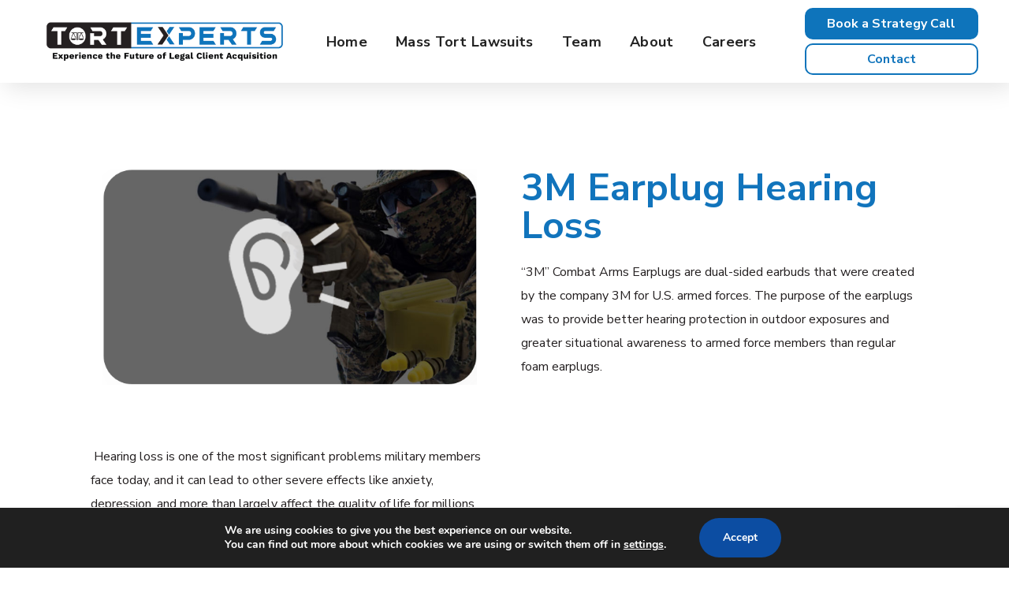

--- FILE ---
content_type: text/html; charset=utf-8
request_url: https://www.google.com/recaptcha/api2/anchor?ar=1&k=6LfA4V4kAAAAAPOWh-OTHmirDFSP38QJ5hEZusWU&co=aHR0cHM6Ly93d3cudG9ydGV4cGVydHMuY29tOjQ0Mw..&hl=en&v=PoyoqOPhxBO7pBk68S4YbpHZ&size=invisible&anchor-ms=20000&execute-ms=30000&cb=g4k30u42bnwf
body_size: 48853
content:
<!DOCTYPE HTML><html dir="ltr" lang="en"><head><meta http-equiv="Content-Type" content="text/html; charset=UTF-8">
<meta http-equiv="X-UA-Compatible" content="IE=edge">
<title>reCAPTCHA</title>
<style type="text/css">
/* cyrillic-ext */
@font-face {
  font-family: 'Roboto';
  font-style: normal;
  font-weight: 400;
  font-stretch: 100%;
  src: url(//fonts.gstatic.com/s/roboto/v48/KFO7CnqEu92Fr1ME7kSn66aGLdTylUAMa3GUBHMdazTgWw.woff2) format('woff2');
  unicode-range: U+0460-052F, U+1C80-1C8A, U+20B4, U+2DE0-2DFF, U+A640-A69F, U+FE2E-FE2F;
}
/* cyrillic */
@font-face {
  font-family: 'Roboto';
  font-style: normal;
  font-weight: 400;
  font-stretch: 100%;
  src: url(//fonts.gstatic.com/s/roboto/v48/KFO7CnqEu92Fr1ME7kSn66aGLdTylUAMa3iUBHMdazTgWw.woff2) format('woff2');
  unicode-range: U+0301, U+0400-045F, U+0490-0491, U+04B0-04B1, U+2116;
}
/* greek-ext */
@font-face {
  font-family: 'Roboto';
  font-style: normal;
  font-weight: 400;
  font-stretch: 100%;
  src: url(//fonts.gstatic.com/s/roboto/v48/KFO7CnqEu92Fr1ME7kSn66aGLdTylUAMa3CUBHMdazTgWw.woff2) format('woff2');
  unicode-range: U+1F00-1FFF;
}
/* greek */
@font-face {
  font-family: 'Roboto';
  font-style: normal;
  font-weight: 400;
  font-stretch: 100%;
  src: url(//fonts.gstatic.com/s/roboto/v48/KFO7CnqEu92Fr1ME7kSn66aGLdTylUAMa3-UBHMdazTgWw.woff2) format('woff2');
  unicode-range: U+0370-0377, U+037A-037F, U+0384-038A, U+038C, U+038E-03A1, U+03A3-03FF;
}
/* math */
@font-face {
  font-family: 'Roboto';
  font-style: normal;
  font-weight: 400;
  font-stretch: 100%;
  src: url(//fonts.gstatic.com/s/roboto/v48/KFO7CnqEu92Fr1ME7kSn66aGLdTylUAMawCUBHMdazTgWw.woff2) format('woff2');
  unicode-range: U+0302-0303, U+0305, U+0307-0308, U+0310, U+0312, U+0315, U+031A, U+0326-0327, U+032C, U+032F-0330, U+0332-0333, U+0338, U+033A, U+0346, U+034D, U+0391-03A1, U+03A3-03A9, U+03B1-03C9, U+03D1, U+03D5-03D6, U+03F0-03F1, U+03F4-03F5, U+2016-2017, U+2034-2038, U+203C, U+2040, U+2043, U+2047, U+2050, U+2057, U+205F, U+2070-2071, U+2074-208E, U+2090-209C, U+20D0-20DC, U+20E1, U+20E5-20EF, U+2100-2112, U+2114-2115, U+2117-2121, U+2123-214F, U+2190, U+2192, U+2194-21AE, U+21B0-21E5, U+21F1-21F2, U+21F4-2211, U+2213-2214, U+2216-22FF, U+2308-230B, U+2310, U+2319, U+231C-2321, U+2336-237A, U+237C, U+2395, U+239B-23B7, U+23D0, U+23DC-23E1, U+2474-2475, U+25AF, U+25B3, U+25B7, U+25BD, U+25C1, U+25CA, U+25CC, U+25FB, U+266D-266F, U+27C0-27FF, U+2900-2AFF, U+2B0E-2B11, U+2B30-2B4C, U+2BFE, U+3030, U+FF5B, U+FF5D, U+1D400-1D7FF, U+1EE00-1EEFF;
}
/* symbols */
@font-face {
  font-family: 'Roboto';
  font-style: normal;
  font-weight: 400;
  font-stretch: 100%;
  src: url(//fonts.gstatic.com/s/roboto/v48/KFO7CnqEu92Fr1ME7kSn66aGLdTylUAMaxKUBHMdazTgWw.woff2) format('woff2');
  unicode-range: U+0001-000C, U+000E-001F, U+007F-009F, U+20DD-20E0, U+20E2-20E4, U+2150-218F, U+2190, U+2192, U+2194-2199, U+21AF, U+21E6-21F0, U+21F3, U+2218-2219, U+2299, U+22C4-22C6, U+2300-243F, U+2440-244A, U+2460-24FF, U+25A0-27BF, U+2800-28FF, U+2921-2922, U+2981, U+29BF, U+29EB, U+2B00-2BFF, U+4DC0-4DFF, U+FFF9-FFFB, U+10140-1018E, U+10190-1019C, U+101A0, U+101D0-101FD, U+102E0-102FB, U+10E60-10E7E, U+1D2C0-1D2D3, U+1D2E0-1D37F, U+1F000-1F0FF, U+1F100-1F1AD, U+1F1E6-1F1FF, U+1F30D-1F30F, U+1F315, U+1F31C, U+1F31E, U+1F320-1F32C, U+1F336, U+1F378, U+1F37D, U+1F382, U+1F393-1F39F, U+1F3A7-1F3A8, U+1F3AC-1F3AF, U+1F3C2, U+1F3C4-1F3C6, U+1F3CA-1F3CE, U+1F3D4-1F3E0, U+1F3ED, U+1F3F1-1F3F3, U+1F3F5-1F3F7, U+1F408, U+1F415, U+1F41F, U+1F426, U+1F43F, U+1F441-1F442, U+1F444, U+1F446-1F449, U+1F44C-1F44E, U+1F453, U+1F46A, U+1F47D, U+1F4A3, U+1F4B0, U+1F4B3, U+1F4B9, U+1F4BB, U+1F4BF, U+1F4C8-1F4CB, U+1F4D6, U+1F4DA, U+1F4DF, U+1F4E3-1F4E6, U+1F4EA-1F4ED, U+1F4F7, U+1F4F9-1F4FB, U+1F4FD-1F4FE, U+1F503, U+1F507-1F50B, U+1F50D, U+1F512-1F513, U+1F53E-1F54A, U+1F54F-1F5FA, U+1F610, U+1F650-1F67F, U+1F687, U+1F68D, U+1F691, U+1F694, U+1F698, U+1F6AD, U+1F6B2, U+1F6B9-1F6BA, U+1F6BC, U+1F6C6-1F6CF, U+1F6D3-1F6D7, U+1F6E0-1F6EA, U+1F6F0-1F6F3, U+1F6F7-1F6FC, U+1F700-1F7FF, U+1F800-1F80B, U+1F810-1F847, U+1F850-1F859, U+1F860-1F887, U+1F890-1F8AD, U+1F8B0-1F8BB, U+1F8C0-1F8C1, U+1F900-1F90B, U+1F93B, U+1F946, U+1F984, U+1F996, U+1F9E9, U+1FA00-1FA6F, U+1FA70-1FA7C, U+1FA80-1FA89, U+1FA8F-1FAC6, U+1FACE-1FADC, U+1FADF-1FAE9, U+1FAF0-1FAF8, U+1FB00-1FBFF;
}
/* vietnamese */
@font-face {
  font-family: 'Roboto';
  font-style: normal;
  font-weight: 400;
  font-stretch: 100%;
  src: url(//fonts.gstatic.com/s/roboto/v48/KFO7CnqEu92Fr1ME7kSn66aGLdTylUAMa3OUBHMdazTgWw.woff2) format('woff2');
  unicode-range: U+0102-0103, U+0110-0111, U+0128-0129, U+0168-0169, U+01A0-01A1, U+01AF-01B0, U+0300-0301, U+0303-0304, U+0308-0309, U+0323, U+0329, U+1EA0-1EF9, U+20AB;
}
/* latin-ext */
@font-face {
  font-family: 'Roboto';
  font-style: normal;
  font-weight: 400;
  font-stretch: 100%;
  src: url(//fonts.gstatic.com/s/roboto/v48/KFO7CnqEu92Fr1ME7kSn66aGLdTylUAMa3KUBHMdazTgWw.woff2) format('woff2');
  unicode-range: U+0100-02BA, U+02BD-02C5, U+02C7-02CC, U+02CE-02D7, U+02DD-02FF, U+0304, U+0308, U+0329, U+1D00-1DBF, U+1E00-1E9F, U+1EF2-1EFF, U+2020, U+20A0-20AB, U+20AD-20C0, U+2113, U+2C60-2C7F, U+A720-A7FF;
}
/* latin */
@font-face {
  font-family: 'Roboto';
  font-style: normal;
  font-weight: 400;
  font-stretch: 100%;
  src: url(//fonts.gstatic.com/s/roboto/v48/KFO7CnqEu92Fr1ME7kSn66aGLdTylUAMa3yUBHMdazQ.woff2) format('woff2');
  unicode-range: U+0000-00FF, U+0131, U+0152-0153, U+02BB-02BC, U+02C6, U+02DA, U+02DC, U+0304, U+0308, U+0329, U+2000-206F, U+20AC, U+2122, U+2191, U+2193, U+2212, U+2215, U+FEFF, U+FFFD;
}
/* cyrillic-ext */
@font-face {
  font-family: 'Roboto';
  font-style: normal;
  font-weight: 500;
  font-stretch: 100%;
  src: url(//fonts.gstatic.com/s/roboto/v48/KFO7CnqEu92Fr1ME7kSn66aGLdTylUAMa3GUBHMdazTgWw.woff2) format('woff2');
  unicode-range: U+0460-052F, U+1C80-1C8A, U+20B4, U+2DE0-2DFF, U+A640-A69F, U+FE2E-FE2F;
}
/* cyrillic */
@font-face {
  font-family: 'Roboto';
  font-style: normal;
  font-weight: 500;
  font-stretch: 100%;
  src: url(//fonts.gstatic.com/s/roboto/v48/KFO7CnqEu92Fr1ME7kSn66aGLdTylUAMa3iUBHMdazTgWw.woff2) format('woff2');
  unicode-range: U+0301, U+0400-045F, U+0490-0491, U+04B0-04B1, U+2116;
}
/* greek-ext */
@font-face {
  font-family: 'Roboto';
  font-style: normal;
  font-weight: 500;
  font-stretch: 100%;
  src: url(//fonts.gstatic.com/s/roboto/v48/KFO7CnqEu92Fr1ME7kSn66aGLdTylUAMa3CUBHMdazTgWw.woff2) format('woff2');
  unicode-range: U+1F00-1FFF;
}
/* greek */
@font-face {
  font-family: 'Roboto';
  font-style: normal;
  font-weight: 500;
  font-stretch: 100%;
  src: url(//fonts.gstatic.com/s/roboto/v48/KFO7CnqEu92Fr1ME7kSn66aGLdTylUAMa3-UBHMdazTgWw.woff2) format('woff2');
  unicode-range: U+0370-0377, U+037A-037F, U+0384-038A, U+038C, U+038E-03A1, U+03A3-03FF;
}
/* math */
@font-face {
  font-family: 'Roboto';
  font-style: normal;
  font-weight: 500;
  font-stretch: 100%;
  src: url(//fonts.gstatic.com/s/roboto/v48/KFO7CnqEu92Fr1ME7kSn66aGLdTylUAMawCUBHMdazTgWw.woff2) format('woff2');
  unicode-range: U+0302-0303, U+0305, U+0307-0308, U+0310, U+0312, U+0315, U+031A, U+0326-0327, U+032C, U+032F-0330, U+0332-0333, U+0338, U+033A, U+0346, U+034D, U+0391-03A1, U+03A3-03A9, U+03B1-03C9, U+03D1, U+03D5-03D6, U+03F0-03F1, U+03F4-03F5, U+2016-2017, U+2034-2038, U+203C, U+2040, U+2043, U+2047, U+2050, U+2057, U+205F, U+2070-2071, U+2074-208E, U+2090-209C, U+20D0-20DC, U+20E1, U+20E5-20EF, U+2100-2112, U+2114-2115, U+2117-2121, U+2123-214F, U+2190, U+2192, U+2194-21AE, U+21B0-21E5, U+21F1-21F2, U+21F4-2211, U+2213-2214, U+2216-22FF, U+2308-230B, U+2310, U+2319, U+231C-2321, U+2336-237A, U+237C, U+2395, U+239B-23B7, U+23D0, U+23DC-23E1, U+2474-2475, U+25AF, U+25B3, U+25B7, U+25BD, U+25C1, U+25CA, U+25CC, U+25FB, U+266D-266F, U+27C0-27FF, U+2900-2AFF, U+2B0E-2B11, U+2B30-2B4C, U+2BFE, U+3030, U+FF5B, U+FF5D, U+1D400-1D7FF, U+1EE00-1EEFF;
}
/* symbols */
@font-face {
  font-family: 'Roboto';
  font-style: normal;
  font-weight: 500;
  font-stretch: 100%;
  src: url(//fonts.gstatic.com/s/roboto/v48/KFO7CnqEu92Fr1ME7kSn66aGLdTylUAMaxKUBHMdazTgWw.woff2) format('woff2');
  unicode-range: U+0001-000C, U+000E-001F, U+007F-009F, U+20DD-20E0, U+20E2-20E4, U+2150-218F, U+2190, U+2192, U+2194-2199, U+21AF, U+21E6-21F0, U+21F3, U+2218-2219, U+2299, U+22C4-22C6, U+2300-243F, U+2440-244A, U+2460-24FF, U+25A0-27BF, U+2800-28FF, U+2921-2922, U+2981, U+29BF, U+29EB, U+2B00-2BFF, U+4DC0-4DFF, U+FFF9-FFFB, U+10140-1018E, U+10190-1019C, U+101A0, U+101D0-101FD, U+102E0-102FB, U+10E60-10E7E, U+1D2C0-1D2D3, U+1D2E0-1D37F, U+1F000-1F0FF, U+1F100-1F1AD, U+1F1E6-1F1FF, U+1F30D-1F30F, U+1F315, U+1F31C, U+1F31E, U+1F320-1F32C, U+1F336, U+1F378, U+1F37D, U+1F382, U+1F393-1F39F, U+1F3A7-1F3A8, U+1F3AC-1F3AF, U+1F3C2, U+1F3C4-1F3C6, U+1F3CA-1F3CE, U+1F3D4-1F3E0, U+1F3ED, U+1F3F1-1F3F3, U+1F3F5-1F3F7, U+1F408, U+1F415, U+1F41F, U+1F426, U+1F43F, U+1F441-1F442, U+1F444, U+1F446-1F449, U+1F44C-1F44E, U+1F453, U+1F46A, U+1F47D, U+1F4A3, U+1F4B0, U+1F4B3, U+1F4B9, U+1F4BB, U+1F4BF, U+1F4C8-1F4CB, U+1F4D6, U+1F4DA, U+1F4DF, U+1F4E3-1F4E6, U+1F4EA-1F4ED, U+1F4F7, U+1F4F9-1F4FB, U+1F4FD-1F4FE, U+1F503, U+1F507-1F50B, U+1F50D, U+1F512-1F513, U+1F53E-1F54A, U+1F54F-1F5FA, U+1F610, U+1F650-1F67F, U+1F687, U+1F68D, U+1F691, U+1F694, U+1F698, U+1F6AD, U+1F6B2, U+1F6B9-1F6BA, U+1F6BC, U+1F6C6-1F6CF, U+1F6D3-1F6D7, U+1F6E0-1F6EA, U+1F6F0-1F6F3, U+1F6F7-1F6FC, U+1F700-1F7FF, U+1F800-1F80B, U+1F810-1F847, U+1F850-1F859, U+1F860-1F887, U+1F890-1F8AD, U+1F8B0-1F8BB, U+1F8C0-1F8C1, U+1F900-1F90B, U+1F93B, U+1F946, U+1F984, U+1F996, U+1F9E9, U+1FA00-1FA6F, U+1FA70-1FA7C, U+1FA80-1FA89, U+1FA8F-1FAC6, U+1FACE-1FADC, U+1FADF-1FAE9, U+1FAF0-1FAF8, U+1FB00-1FBFF;
}
/* vietnamese */
@font-face {
  font-family: 'Roboto';
  font-style: normal;
  font-weight: 500;
  font-stretch: 100%;
  src: url(//fonts.gstatic.com/s/roboto/v48/KFO7CnqEu92Fr1ME7kSn66aGLdTylUAMa3OUBHMdazTgWw.woff2) format('woff2');
  unicode-range: U+0102-0103, U+0110-0111, U+0128-0129, U+0168-0169, U+01A0-01A1, U+01AF-01B0, U+0300-0301, U+0303-0304, U+0308-0309, U+0323, U+0329, U+1EA0-1EF9, U+20AB;
}
/* latin-ext */
@font-face {
  font-family: 'Roboto';
  font-style: normal;
  font-weight: 500;
  font-stretch: 100%;
  src: url(//fonts.gstatic.com/s/roboto/v48/KFO7CnqEu92Fr1ME7kSn66aGLdTylUAMa3KUBHMdazTgWw.woff2) format('woff2');
  unicode-range: U+0100-02BA, U+02BD-02C5, U+02C7-02CC, U+02CE-02D7, U+02DD-02FF, U+0304, U+0308, U+0329, U+1D00-1DBF, U+1E00-1E9F, U+1EF2-1EFF, U+2020, U+20A0-20AB, U+20AD-20C0, U+2113, U+2C60-2C7F, U+A720-A7FF;
}
/* latin */
@font-face {
  font-family: 'Roboto';
  font-style: normal;
  font-weight: 500;
  font-stretch: 100%;
  src: url(//fonts.gstatic.com/s/roboto/v48/KFO7CnqEu92Fr1ME7kSn66aGLdTylUAMa3yUBHMdazQ.woff2) format('woff2');
  unicode-range: U+0000-00FF, U+0131, U+0152-0153, U+02BB-02BC, U+02C6, U+02DA, U+02DC, U+0304, U+0308, U+0329, U+2000-206F, U+20AC, U+2122, U+2191, U+2193, U+2212, U+2215, U+FEFF, U+FFFD;
}
/* cyrillic-ext */
@font-face {
  font-family: 'Roboto';
  font-style: normal;
  font-weight: 900;
  font-stretch: 100%;
  src: url(//fonts.gstatic.com/s/roboto/v48/KFO7CnqEu92Fr1ME7kSn66aGLdTylUAMa3GUBHMdazTgWw.woff2) format('woff2');
  unicode-range: U+0460-052F, U+1C80-1C8A, U+20B4, U+2DE0-2DFF, U+A640-A69F, U+FE2E-FE2F;
}
/* cyrillic */
@font-face {
  font-family: 'Roboto';
  font-style: normal;
  font-weight: 900;
  font-stretch: 100%;
  src: url(//fonts.gstatic.com/s/roboto/v48/KFO7CnqEu92Fr1ME7kSn66aGLdTylUAMa3iUBHMdazTgWw.woff2) format('woff2');
  unicode-range: U+0301, U+0400-045F, U+0490-0491, U+04B0-04B1, U+2116;
}
/* greek-ext */
@font-face {
  font-family: 'Roboto';
  font-style: normal;
  font-weight: 900;
  font-stretch: 100%;
  src: url(//fonts.gstatic.com/s/roboto/v48/KFO7CnqEu92Fr1ME7kSn66aGLdTylUAMa3CUBHMdazTgWw.woff2) format('woff2');
  unicode-range: U+1F00-1FFF;
}
/* greek */
@font-face {
  font-family: 'Roboto';
  font-style: normal;
  font-weight: 900;
  font-stretch: 100%;
  src: url(//fonts.gstatic.com/s/roboto/v48/KFO7CnqEu92Fr1ME7kSn66aGLdTylUAMa3-UBHMdazTgWw.woff2) format('woff2');
  unicode-range: U+0370-0377, U+037A-037F, U+0384-038A, U+038C, U+038E-03A1, U+03A3-03FF;
}
/* math */
@font-face {
  font-family: 'Roboto';
  font-style: normal;
  font-weight: 900;
  font-stretch: 100%;
  src: url(//fonts.gstatic.com/s/roboto/v48/KFO7CnqEu92Fr1ME7kSn66aGLdTylUAMawCUBHMdazTgWw.woff2) format('woff2');
  unicode-range: U+0302-0303, U+0305, U+0307-0308, U+0310, U+0312, U+0315, U+031A, U+0326-0327, U+032C, U+032F-0330, U+0332-0333, U+0338, U+033A, U+0346, U+034D, U+0391-03A1, U+03A3-03A9, U+03B1-03C9, U+03D1, U+03D5-03D6, U+03F0-03F1, U+03F4-03F5, U+2016-2017, U+2034-2038, U+203C, U+2040, U+2043, U+2047, U+2050, U+2057, U+205F, U+2070-2071, U+2074-208E, U+2090-209C, U+20D0-20DC, U+20E1, U+20E5-20EF, U+2100-2112, U+2114-2115, U+2117-2121, U+2123-214F, U+2190, U+2192, U+2194-21AE, U+21B0-21E5, U+21F1-21F2, U+21F4-2211, U+2213-2214, U+2216-22FF, U+2308-230B, U+2310, U+2319, U+231C-2321, U+2336-237A, U+237C, U+2395, U+239B-23B7, U+23D0, U+23DC-23E1, U+2474-2475, U+25AF, U+25B3, U+25B7, U+25BD, U+25C1, U+25CA, U+25CC, U+25FB, U+266D-266F, U+27C0-27FF, U+2900-2AFF, U+2B0E-2B11, U+2B30-2B4C, U+2BFE, U+3030, U+FF5B, U+FF5D, U+1D400-1D7FF, U+1EE00-1EEFF;
}
/* symbols */
@font-face {
  font-family: 'Roboto';
  font-style: normal;
  font-weight: 900;
  font-stretch: 100%;
  src: url(//fonts.gstatic.com/s/roboto/v48/KFO7CnqEu92Fr1ME7kSn66aGLdTylUAMaxKUBHMdazTgWw.woff2) format('woff2');
  unicode-range: U+0001-000C, U+000E-001F, U+007F-009F, U+20DD-20E0, U+20E2-20E4, U+2150-218F, U+2190, U+2192, U+2194-2199, U+21AF, U+21E6-21F0, U+21F3, U+2218-2219, U+2299, U+22C4-22C6, U+2300-243F, U+2440-244A, U+2460-24FF, U+25A0-27BF, U+2800-28FF, U+2921-2922, U+2981, U+29BF, U+29EB, U+2B00-2BFF, U+4DC0-4DFF, U+FFF9-FFFB, U+10140-1018E, U+10190-1019C, U+101A0, U+101D0-101FD, U+102E0-102FB, U+10E60-10E7E, U+1D2C0-1D2D3, U+1D2E0-1D37F, U+1F000-1F0FF, U+1F100-1F1AD, U+1F1E6-1F1FF, U+1F30D-1F30F, U+1F315, U+1F31C, U+1F31E, U+1F320-1F32C, U+1F336, U+1F378, U+1F37D, U+1F382, U+1F393-1F39F, U+1F3A7-1F3A8, U+1F3AC-1F3AF, U+1F3C2, U+1F3C4-1F3C6, U+1F3CA-1F3CE, U+1F3D4-1F3E0, U+1F3ED, U+1F3F1-1F3F3, U+1F3F5-1F3F7, U+1F408, U+1F415, U+1F41F, U+1F426, U+1F43F, U+1F441-1F442, U+1F444, U+1F446-1F449, U+1F44C-1F44E, U+1F453, U+1F46A, U+1F47D, U+1F4A3, U+1F4B0, U+1F4B3, U+1F4B9, U+1F4BB, U+1F4BF, U+1F4C8-1F4CB, U+1F4D6, U+1F4DA, U+1F4DF, U+1F4E3-1F4E6, U+1F4EA-1F4ED, U+1F4F7, U+1F4F9-1F4FB, U+1F4FD-1F4FE, U+1F503, U+1F507-1F50B, U+1F50D, U+1F512-1F513, U+1F53E-1F54A, U+1F54F-1F5FA, U+1F610, U+1F650-1F67F, U+1F687, U+1F68D, U+1F691, U+1F694, U+1F698, U+1F6AD, U+1F6B2, U+1F6B9-1F6BA, U+1F6BC, U+1F6C6-1F6CF, U+1F6D3-1F6D7, U+1F6E0-1F6EA, U+1F6F0-1F6F3, U+1F6F7-1F6FC, U+1F700-1F7FF, U+1F800-1F80B, U+1F810-1F847, U+1F850-1F859, U+1F860-1F887, U+1F890-1F8AD, U+1F8B0-1F8BB, U+1F8C0-1F8C1, U+1F900-1F90B, U+1F93B, U+1F946, U+1F984, U+1F996, U+1F9E9, U+1FA00-1FA6F, U+1FA70-1FA7C, U+1FA80-1FA89, U+1FA8F-1FAC6, U+1FACE-1FADC, U+1FADF-1FAE9, U+1FAF0-1FAF8, U+1FB00-1FBFF;
}
/* vietnamese */
@font-face {
  font-family: 'Roboto';
  font-style: normal;
  font-weight: 900;
  font-stretch: 100%;
  src: url(//fonts.gstatic.com/s/roboto/v48/KFO7CnqEu92Fr1ME7kSn66aGLdTylUAMa3OUBHMdazTgWw.woff2) format('woff2');
  unicode-range: U+0102-0103, U+0110-0111, U+0128-0129, U+0168-0169, U+01A0-01A1, U+01AF-01B0, U+0300-0301, U+0303-0304, U+0308-0309, U+0323, U+0329, U+1EA0-1EF9, U+20AB;
}
/* latin-ext */
@font-face {
  font-family: 'Roboto';
  font-style: normal;
  font-weight: 900;
  font-stretch: 100%;
  src: url(//fonts.gstatic.com/s/roboto/v48/KFO7CnqEu92Fr1ME7kSn66aGLdTylUAMa3KUBHMdazTgWw.woff2) format('woff2');
  unicode-range: U+0100-02BA, U+02BD-02C5, U+02C7-02CC, U+02CE-02D7, U+02DD-02FF, U+0304, U+0308, U+0329, U+1D00-1DBF, U+1E00-1E9F, U+1EF2-1EFF, U+2020, U+20A0-20AB, U+20AD-20C0, U+2113, U+2C60-2C7F, U+A720-A7FF;
}
/* latin */
@font-face {
  font-family: 'Roboto';
  font-style: normal;
  font-weight: 900;
  font-stretch: 100%;
  src: url(//fonts.gstatic.com/s/roboto/v48/KFO7CnqEu92Fr1ME7kSn66aGLdTylUAMa3yUBHMdazQ.woff2) format('woff2');
  unicode-range: U+0000-00FF, U+0131, U+0152-0153, U+02BB-02BC, U+02C6, U+02DA, U+02DC, U+0304, U+0308, U+0329, U+2000-206F, U+20AC, U+2122, U+2191, U+2193, U+2212, U+2215, U+FEFF, U+FFFD;
}

</style>
<link rel="stylesheet" type="text/css" href="https://www.gstatic.com/recaptcha/releases/PoyoqOPhxBO7pBk68S4YbpHZ/styles__ltr.css">
<script nonce="J8VZUhE6DLZnH9TbHqlIQw" type="text/javascript">window['__recaptcha_api'] = 'https://www.google.com/recaptcha/api2/';</script>
<script type="text/javascript" src="https://www.gstatic.com/recaptcha/releases/PoyoqOPhxBO7pBk68S4YbpHZ/recaptcha__en.js" nonce="J8VZUhE6DLZnH9TbHqlIQw">
      
    </script></head>
<body><div id="rc-anchor-alert" class="rc-anchor-alert"></div>
<input type="hidden" id="recaptcha-token" value="[base64]">
<script type="text/javascript" nonce="J8VZUhE6DLZnH9TbHqlIQw">
      recaptcha.anchor.Main.init("[\x22ainput\x22,[\x22bgdata\x22,\x22\x22,\[base64]/[base64]/MjU1Ong/[base64]/[base64]/[base64]/[base64]/[base64]/[base64]/[base64]/[base64]/[base64]/[base64]/[base64]/[base64]/[base64]/[base64]/[base64]\\u003d\x22,\[base64]\x22,\x22wrlAw50XLCnDvn8neMKTwoE1wqbDkiDCnybDqRTCjcOvwpfCnsOEXQ85UcOnw7DDoMOQw4HCu8OkJmLCjlnDocObZsKNw71vwqHCk8O8wpBAw6BwaS0Hw5PCksOOA8O2w5NYwoLDn2nClxvCncOmw7HDrcO5a8KCwrISwrbCq8OwwrdEwoHDqA/DsgjDomAswrTCjlHCiCZia8K9XsO1w6RTw43DlsOTZMKiBnpjasOvw53DjMO/w57Dv8KPw47Ci8OPAcKYRRvCpFDDhcODwqLCp8O1w63CoMKXA8O0w4M3Xm1VNVDDkMO5KcOAwr5iw6YKw4LDpsKOw6cewo7DmcKVZ8O+w4Bhw6AHC8Owaw7Cu3/CoEVXw6TCnMKTDCvCsHsJPlbCscKKYsOkwr1Ew6PDr8OzOiRbGcOZNnZGVsOsXlbDoixdw4HCs2dSwrTCihvCuj4FwrQ5wrvDpcO2wqjChBMueMOOQcKbWzNFUjHDgA7ChMKSwrHDpD1bw6jDk8K8OcKRKcOGYcKnwqnCj1/DlsOaw49Qw6t3wpnCgw/[base64]/worDt8OkKMKow6vCosKZw6lGQnFbwqbCjybCjsKywrLCr8KUNsOOwqXCuyFqw5DCklIAwpfCmV4xwqEnwpPDhnE8wqEnw43Cq8ODZTHDmXrCnSHCjDkEw7LDnGPDvhTDjn3Cp8K9w7jCo0YbfcOVwo/[base64]/CkcKkKCwWOQBAMkJKAmTDlB91w6xkwoEFLMOSacKFw5XDvzN0H8OxaEDCgcKCwqPClsOJwrzDncKmw7HCqyvDvcKLHcKxwo0Tw6bCr2PDsm/Cu248w7JjdMORLlnDucKpw4NlesKLRR3Cji5Ew4/[base64]/Cojwyw7d4wqJ9w7kKw7LDrcOzB8Ktw6taRAE/[base64]/w4dww4bCrsOnw7siw6nCqMKewrzDicKdX8OJw48KaX9hVcOjZlHCoW/CpQ/[base64]/[base64]/Ch2g6VBprw7EUC1HCuMK/wq1/woAmwqTDlsK2w5YRwpp6wprDt8KgwqLCn2PDhsKPUAJABlxPwolowrR3A8OSw6TDlQYuBk/DkMKxwrkewoEEScOvwrhldy3DgB9Zw54PwpzDjHLDgWExwp7CvH/[base64]/CusOxw7UHWsOcwrjCjMOyQwNcNMKRwrwTwoBzNMOuw5AuwpIWdcO5wp5ewo1SUMO2wr0twoDCrwDCrgXCmsKPw7ZEwrzDkTvDhXdvT8K3w5J9wrnCrsKqw7TCqE/DpsK/w6laRDfCl8Kaw7LDhUPCjcOywq7DiwfCiMOpUMO+dUITA0HDszbCs8KHU8K7NMKCTldrQwBHw51aw5XCtMKPP8OFJsKsw41hVw5PwqtlcjTDhBAEWnjCsmbCkcKZwpPCtsKmw7F7d2rCiMKCw4fDlUsxwqAANMKIw5/DvDnDk3xsF8ORwqU4eFl3H8OUBMOGCzTDtFDCnzYkwo/CimZdw5rDtCN3wobDry5+CBAnSCHCisOBU0xubMKNI1dfwocLNiQCG3Z7QCYww7HDu8O6wpzDkSnCog9Dwrxmw7TCpQDCl8O9w4gIIxUUKcOjw4TCnFVww7/CvsKIV1fDtcO5HMOVwrY7wpDDhl46EC1zJhnCn0F5DMOLwrsmw7J+wolowrbCgcOzw4V2Tm8/N8Kbw6ZDW8KvZsOtLhrDnWoIw7XCsQjDgcK5fn7Dp8OrwqrCpkczwr7DlsKYXcOawoPDu0IgEAXCosKtw4rCusKSHglUazpsdsOtwpTCiMKowrjCswjDvQ3DrsKfw4DDnBJrHMK0S8OEREx/d8Kmw7s8wpQEEC3DscOcQGZVLcOnwpPCnwRnw5JqEVpjR1bDrFLCpcKNw7PDg8OlNSLDisO7w6zDh8KvMy9nHmHCqcOWSXTDsTVOwrcAw6dbOyrDoMOqw7lAKkhmB8Kvw79GFMKTw6F2NmNCAy3DgF4rWsK3wq57w5HChF/ChMKAwr1ZZ8O7Z2RYcFguw7nCv8KMRMKGwpLDiT1jFkzDhUNdwrRAw7bCo1lsaBBjwrnCogsMVU9mFMKiLcOnw4w0w47DnlrDg2dLwq/[base64]/wpjCi8Ohw5YdwrVsw5XCrUDCicOZwrrCjxjCmMOOwrsRd8KFET/CqcO/K8K/S8KowpXCpmHDtcKHN8KPFVV2w6XDjcKpwo05CMKmwoTCoBzDlcOVNsK9w6tiw4DDtMO6wqzDnw0hw5M6w7TDqMOmNsKGwqDCvsOkbMKCLkhVw7dew5Z3wrXDihzCgcO6ND88w7DDmMOgdRoNworCpMOlw51gwr/Dh8OYw57Ds0p9MXTCjQoCwpXDncO4ExbCkcOUbcKdDcOhwqjDoQFnwpDCtVMwH2vDhcO3e05eazd/w5JEw4FWK8KUasKUXgkkQibDmMKGJRcAwqkhw4RoDsOlSkR2wrXDijoKw4vCo3xiwp3CgcKhTyF4f2dBJS49wqDDgcOhwqRgwo/[base64]/w5TDkMK4wrTCpC8tw51dw5rChznDmcOgXFFKGW4Dw4Uaf8Ktwot7cGnDj8KdwrfDkhQDMMKwYsKjwqImwqJPKcKWP2zDrQI8fcOGw7tkwrMgH2Y5wrxPdnHCrG/ChcK+w7EQGsKNLRrDrcOCw4fCrFnDrcOXw5vCqcOdbsOTDhjCosKCw4LCohpaYV/DnjPDnzHDpsKoVFR3RMKkDcOUNi0HAj8sw7NFfT/CjmRrAURDL8KNByTClcKfwpDDgyo5K8OSUSLCoTHDtsKKDkJ0wrVtEF/Cu2Uyw7LDoh3DjcKLQC7CqcODw6RmFMOyG8OQSUDCqjciwqrDigPCo8KVw7/[base64]/QcKmw5fDhMK/MsKTR8ODwqwKw5tBw6VgwoLCvw/CpmgLU8K1w6Qlw6pMCw9Nwo0jwqzDucKdw6PDh0dSY8KYw6TDr0oQwpzDpcOwRsOXR3vCpinDrjTDtcKQUFzCp8KvLcOFwp9gcVBvch/Dj8OUGA3DmlxmGzVaB0nCrnbDpcKgHMO6FsKoVHnDug/Cjz3DtA9BwqQIHcOGWsKLwrXCkFBKcHjCu8K1MSpcw6BvwqQ/wqsHQDMMwq0mN03CoyjCt1t4wrvCpMOfwpxIwqLDn8K+QikWScODK8ObwrlPEsOpwoVSVkwUwr3DmA4cdcKFaMOmKMKUwqMiVcO1wozCrCQKRQIAQMOjL8KXw7E+BUPDt04KOcOgw7nDrnjDlzZZwqXDiBrCsMK2w7XDiDI+Q3R/[base64]/DnybClmoFa8KSG8KYORZaQcKQO8Oiw4ESEsOPAV/DscKTw5LDosK1amXDqFAPTMKiCljDjcKQwpcCw65rJDMcZMOkJcKqwrnCpsOPw67CscO5w5DClmPCtcK8w7AAGT3ClX/[base64]/Cuz/DtFVrw54OWzIcwrQawoh5TC7DiXNFXsOTwpUpw6vDp8OqLMOWeMKpw6bDicOcUEQww77Dq8KEwpdqw67Cl1PDnMOvw7V+w49Nw5XDisKIw5YCdkLCvT4Tw74ow4rDtMKHwqUQYCpSwqxTwq/DhTbCn8K/w48KwqMpwqgkNsKNwpDCtgVEwr0RAj87w4jDr3fCqyh9wr45w77CgQDCtTbDkcOpw5Z1McOKw7TCmREzHMO8w4cPw7RFc8K0DcKKw5Z2fB9Zwqc6wrYCLhJQw74jw6ptwpIHw5sVCDcaazdKw7EvABJoFsO/Uk3DrQtSC2dlw7AHRcKRUkHDlHDDuUNUcmzDjcK4wrBIVlrCrw7DrVfDhMOLE8ODc8KuwqF3BcKFVcKww7wjwpHDiwh8wrMmHMOcwq3DlcO3bcOPUMOuSh7CmMKVbcKsw6t7w4x6FUozUcK+wqnCimfDnGLDvFTDsMOOwrVUwoZwwpnCtV5NC1Ndw7wSeWnCgS0mYj/CjyzCqk9rCRkLHWLDocO5PMOJfcOlw5/DrDTDrMKxJcOpw7pgUMO9XXHCvMK/NX5EAsOFAhXDi8OEQCDCo8Ohw6rDl8OfCcK4PsKrcVsiODTDisK3EgXCg8KDw4/Cu8OvTivCogYwJsKMP2LCpsOJw65qAcKLw7F+L8KGBMKVw7bDh8KWwpbCgMOHwplIYMKOwoM8Cw59w4fCusOmYwkcVVBwwoccw6dJUcKPUsKAw71FKcKxwqs4w5h6wo/CvGcdw7Bew5tRHXkRwqDCgHdCVsORw7JJw6I3w4NWdcOzw5PDlMKlw6QwJMOJNWvDoBHDgcOnwovDqVfDtmnDisKSw6nCvXTCvi/DlyXDp8KFwpnCk8OMDMKPw5k6PcO8QsKhFMO5BsKtw4ANw5QYw4zDj8KXwoFhDsKOw5DDvTt2UMKFw6JBwr8kw4VDw5xLUcKRKsOzB8OvDRc4ZDVgfyzDmhvDm8KhKsOowqh0QxchZcO/[base64]/[base64]/Dr8KGw5zCoDcfwrB5G8K7wofCl8K+dlRuwoYNd8OORsKQwq97RwLChVtMw4XCv8K+UU0BfkfCm8KzMcOxworCiMKKE8OHwposNcO3Jy3DrWzCr8KOSsOXw47ChMK/wpx3WSAvw6NNSWvCkcOtw7tFfhrDqhrDqsK6wrhkRWkWw4jCvjIAwqoWHAXDrMOjw77CmGBvw6J8wpzCozzDkiV8w6DDpzPDicKUw5o9RsK9wrPDuDnDk2HDo8O9wo02Whgtw48TwrpOcsOmCcKKwqTCgSzCtE/Cu8KpcSJpVcKvwpvCpMOiwqfDlMKvIW07RwTDuB/Dr8K8WmIOfcKPI8Ozw4TDgsKOMcKBw4g/YMKPwqhGK8OLwr3Do11nw7fDnsKNVMOjw5Etwo8qw7HCtsOnccK/wrRFw7vDjsOeJUHDrm4vwofCmcOyHDnClzjCvMKLS8OgPRLDpcKIa8O/GwILw7MWOMKPTlMEwq8qbRAuwro1w5oVD8KHCMKUw5tHHQXDrmTCgkQSwqDDr8OzwqFtf8KAwonDuQLDrXXCj3hfEsK4w7nCpxHCosOqJMO4AMK/w60dwqVPJWQBMVLDmsOyEijCncOxwonCh8OiC0ooQcOjw7oLwq3CnUBZfSJNwrpqw6ADJ0FNdcO+w5lseHrDiGzCoiQHwqPDksO6wqU1w67Dmypiw4DCvsK/[base64]/[base64]/ChR7CqArCmDvDn8OoI8KFwrTDryHDssKAwrLDiAphHMKwHcKJw4LDsnDDscKUR8Kaw6rCgMKmAlhewpfCgU/Dsg/[base64]/ClsKvw4rDu3p4RnYrw4J7CTzDlxlTwownBcKYw4fDnlfCgsOFwrJzwoTDq8O0V8KgcRbChMOYwo/CnMOmZMOew6LClMKSw5MPwqEBwrtzw5zCiMOWw5BGwrDDtsKHw5jCsSpfK8K0Q8OnTU3DhG4Qw6nCvGcnw4bDuDIqwrcgw7rClyjCuHkeL8K1wrBiFsO5HcKZMMKuwq8gw7TDqRfCvMKcFBckCTDCknbDry43wpk6TsKwEWpqMMKvwr/[base64]/CgMKzVnzDty3CicK8Bi/Cs2rDrcKzw5E/O8KdOGU+w4fCkkXDsA7Dv8KMHcO+w63DkWIfTFvCiS/DiVbCnzUTRDLDhsOgwpkywpfDucKpJ0vCtA1tNUzDpsKSwp/CrGrDnMOYFRnDgsKWCnBkw6N3w77Do8K5VETCqMOJNSwBQsO5IAPDhyvDicOrH1DChzA3FsKswqLCnsKyScOMw4DClAFMwrNlwopoCnjCscOnI8KYwoxQPlBVMDN/D8KACC1NeQnDhBNGNCl5wrvCky7CvcKQw4/[base64]/K3MBwr3CmBZANDTDpjkRETUrw6YFw4vDn8O4w5sJNBMTKhEOw4HDgGbCgD43KcKzKy/DocOVMxHDqDfDncKZEx5UJsKAw7DDvhk6w7LCtMKORcOWw6XDqMOHw7kXw5DDl8KAei7ChHhUwp/[base64]/TVVgwpoudhsWc2ZFTntgPzcxw5USGFrCqsK/ecOrwrvDqTfDvcOmFsOQfHZLwpLDtMKxeTYqwpYLcMK7w4/CgwbDl8KMVwnCiMKRw7jDlcODw516wrjCmcOEX0QPw4LCmUTCoAPDpk0NRzY/[base64]/TMKuKMKgwrvClzbDhxtSRivChsKCXRLDg8O3w7/CqMKHQwzDosKpaSJ2QE7CpEx9wqbCr8KAN8OFHsOyw4nDqybCrkldwqPDhcKbOXDDjAQkYzTCuGgqCBdnT2jCmUJVwq8ewpseQwtbwp5ZPsKvXMKEBsO8worChsKiworCn2bCgxBvw7paw6gBBD/Cml7Ci0gqDMOGw781HF/CkMOda8KYecKMZcKSLsOgw4vDr13Ctl/DknZ1P8KEPsOac8OYw4t3OAUrwq1XVj1JH8KmTxgoA8KEVnoFw6HCoxMyOxBHK8OYwoIAamDCuMO3IsKLwqzDvj1RasODw7wlccK/[base64]/[base64]/X8ONwoHDhQfCncO7wovDvMOEA3ocHQLDm0zDgjQvNMKEFC/DisK0w707AgBHwrvCucKsdxrCnWVBw4XDkBNgXsOjdsOgw6x5wohxYCYQwq/ChhHCnsOfJFEQOjkHPEXCusK3fQDDtwvDl1sQTMOfw4XCpcKXW0dCwo5MwqnCiShiImbClEorwolFw65FVExiBMOWwoPDusKPwoFew5LDk8KgEGfCocK6wpxqwrDCsUnDmsOaHAjDgMKpw4dew6s/wqLCssKtwplFw6LCqEjDhsOCwqFUG0nCmcKgZ0vDolAuZF/[base64]/DlAotangpw4Z/wop8VQddB8OswpDCg8K/w5bCpDfDnSAbN8O8IsOwZsOMw5/CvsOcXSfDtUJ/Gw/CoMOnLcOzMlMedsOqRwjDusOECcKYwp/[base64]/[base64]/HsKzDGjCrQ8ZwqQQUGTDuybDtnDDi27DpsKdwqrDhMOywpfChSzDi3XCkMOswq9WHsOtw4Yrw4vCtU5XwqxtHBDDnF/Dn8KvwoV1ESLCjAzDh8KWaWXDohIwJkY+wqddEsOcw4HCmMOoJsKqOjl8QzAjwr5sw6nCp8OpBH11e8KYw4kOw6N8TnAGGVDCrMKKVitMRBbDu8K0wp/DgVDDu8OnQCAYHCXDgsKmIzLCj8Krw4bDnlrCsiYqfMO1w4BXw7TCuCk6wq/Cn09sLsO9w6R0w6Ncw44nF8KEMMKhCsOpfcKxwqQbwroiw44KR8OgPsO9L8OIw6bClsOqwrPDhBtKw6/[base64]/[base64]/Cp3Iew47DhcOkASXCvcOWw4vDosOrwovCjGvCuMK1TcO1H8KZwrTCrcKawrnCusKFw6/CosKtwpl9PQc2wp/DtmXDsDxrQsORZcO7w57DisOkw4kdwrTCpcKvw6EDUhtFJThywpwQwp3DpsOSP8KRFxHDjsK7wrfDocOtGsOXZ8OZMsKqcsKCXCvDsVvClgXCig7Cr8O/H0/ClVDDv8O+w7w0wpzCihRowqrDvcOCfMKvYlNrCVBtw6h9V8Kfwo3DjnkZAcKLwp8Vw5wJP1DCt3dvdTs7PHHCiEJHaBzDsCvDu3hzw4TDtDJ5wovCqsK2eyZ4w7nCrMOrw4cLwrZyw6JtU8O5w77CsS/DhHrCpX5Hw7HDkmHDlcKQwocVwqABR8K/wrDDj8Okwptqwpgjw7PDti7Cth1kRzHCn8Orw57DgMKbK8OOw5jDvHrDp8OrbsKYAUAgw4vCsMOZPF9yW8KSQ2gTwrU5w7oEwpQOX8O5EFPCj8Ksw7wPQMKFQR9Fw4U8wrHCoBtyXcO/LETCtMOeEVfChcOCMBtOwqNgwqYEW8KZw7vCocOlDMOebxEpw5nDscO9w60vGMKKwqAhw7zDiA5BRcKZWzTDjsOjXSrDlnXCiUfCocKRwpvDucKuShTClsO2OS8wwokELxFpw7MlQ3/CjTzDsyEJE8O0QMKHw4jDsULDn8O+w7jDpn3Dh1PDnFnCl8K3w7sqw4Q7AAA/PMKPwq/Ckx3CvcO0wqPCijsUPW9GYxbDrWFzw7jDmgRuw4RqAx7CqMKrw6XDl8OKHn3DtzfCnMOWG8OcHE0SwojDkMOKwpzCknkfOcOUFcKFwoPCv2zCoD3DuGTCgRrCuxR9KMKZE1lkGzAwwohgSsOVw6cLYMKNSC0aWm/DmgbCrMKwBV/Cti0fFcKkM3zDq8Ocd3PDqsOXasOkFx8Gw4fDi8O5dx/Ci8O2NWnCjlknwrNAwqApwrgowpxpwrs6a27Dk17DvcOBJSAKGDDChMKtwrsYHV7Dt8OHRxvCqxnCh8KRC8KTLcK2QsOpw7RIwo3DkU3CoDfDvDoPw7rDtsK6fiROw4d3eMOjRsOUw5pfOcO0NW9LWkVvwqICMAvCrwTCvsOudG/Dg8OZwrPDnsKiDxMPwoDCvMOLw5bCq3vCjRhKSgZ1B8KiN8KkDcO9WsOvw4dEwojDjMOrFsKTahjDtjUDwpUkU8K0w53DjcKTwpdxwqtYHUPCqVXCqh/DiTXCtwBJwr0pAhg1K3BHw54IfcKDwp7DsR3CssO1FTrDoyjCpAbChn5YYm0RbRItw4BSDMKWd8OIw5x5WHXCi8O5wr/Dll/[base64]/DrsOnFwAhwoUOfMKzTyTCpWPCocKSwroGKWs4wrNCw49tU8OFD8O/w7gJU15BexvCpMOUcsOOW8KKPMO4w7p6woUlwoHCssKDw7ANIGPCk8KMw5cmI3XDvMOLw5DClcKxw4Z9wrhRcFXDpy3CgyjClMOVw7/CsgFDWMKlwonDvVJlLx/[base64]/DpsO8XAttw6YmGyoQUsKJBcOqGFfCplzDucO2w7F9wr9adkdRw604w4TCkgbCvW0+MMOVY10AwppCTsKfNcO9w63CvWhHwp1Lw6/CvWTCqn3DtsOkP3PDlgfCjypGwr9tBjbCiMKSwo1wKsOgw5XDr1vClnrCgxlPfcOWT8OtbMOSKB4pI11rwrk2wrjDqhYhMcORwqrDiMKMwroMSMOgCMKRw6A+w7oQKsKJwojDrQbCvjrCgcKeQD/CrsKOSMKsw7HCmFIgRFnDigXClMO1w6NEKMObA8K8woBFw6FZNnHDssOYYsKJLDcFw6LDjm5UwqVXUmHCiz9+w7lnwrp4w5crYTvCgDDCksO1w77CssO6w6HCtl/CjsOvwoljw6dnw5YtaMK8Y8OraMK4cD/CoMOWw5TDqS/CrcKiwqAyw5bDtVXDjcKKw7/Du8OewqPDh8OXcsKjd8OZZWt3wr4Qw7QpA1XClQ/CpF/CisK6w78IbsKtZE4Zw5IDRcOKQz0cw5zDmsKzw7vCgsOPw5YnXcK6wrTCkCrDpsOpcsOSISnCncOeXirCicK9wrpqwp/CosKJwpciNDvCisKNTTwVw6/Ckg1Kw6XDkxoFR3w8w6x1wqxiUsOWPWTCr3HDicKjwq/CgAEQw7TDpsKMw4DCpcO4cMOme03ClMKTw4XCsMOFw5t6woTCgjkxWEVyw5DDicKlIgsYLMKmw7ZjXljCssODSU7CsFoZw6IBwrN/woFXHgwhwr/[base64]/DkkrCsHxAJyLDlMOdY8K2w7Rtw53DlSfCgFEbwpDDu1vCtcOyIg1vI1FPeE3CkHlgwonClFjDncOowqnDmjHDgcKlV8KAwq7DmsOuHMO0djvDrXJxcMOBRlLDmsONTcKHIsKPw4DCgMOKwrcAwoLDv3rCmDJSaHVMLXLDj1/[base64]/[base64]/CvsKbwo1Ew7UxSMOUwrXCuwrDnsKcwr3DhcO4ZMKwaHLDmSvCiAfDocKmwrHDsMO5wphNw7gDw6rDrRPCocO4wrTDmEvDqsK+eGV4wp1Iw7dJVMOqwr4dWMOJw5nClizCj2DDrzZ6wpFIwrrDshLDsMKBaMOkwojClMKMw5gWPB/[base64]/[base64]/[base64]/CqFF+w7NuPB7CksO/dMOrwrJkw5TDtGVZw7Vew4fDoVTDqmXChsKDwooEI8OkOcKKOwXCssKyd8Kew713w6TCvwlKwpgeMUHDvgt+woYoBxgHaXjCvcKtwoLDr8OaOg5EwoPCpGclV8O/ODtYwpBKwoDDjEjCtx7CskTCksOLw4gMwqhvwq/[base64]/DssKqwphINwbDuWDDu3dWfzfDrcOkcsKCwrMySsKOY8OQXcOcwpFAT2MXKz/CkcKdwqgEw6TDgsONwrEnw7Egw4xdIsOsw4syesOgw4g7GjLCrhl9cz3CvUTDkxwMw77DigjDosKtwo/ChB4gUsK2eFAZbMOWA8OgwpfDoMO2w6AIw77CnsOFWBDDnGBjwqzDrG9lUcK9woJEworCiC/[base64]/SAJlw5R2w7N3U8KIS8K6OMOzQsKLw7J5w7fDscKmw4PCoSsNFsO0woEXw63CrcKswoE/wqFOGHpoVMO3w5c6w5k/e3fDmHzDt8OoFDTDqsOJwrTCkzXDhDVPfTYAXG/[base64]/Bkkuw4dyw70OKcOqwqR/wrjDtytVeXnCr8KBw4I9wpkJJS5Bw6zCscKxNMKsfAPClMOjw5jCr8Kmw63DqsKIwofCmn3DlMK/woV+wpHClcK2VHjCtB8OVsO5wpjCrsOlwqIOw6hbfMODw7RpAcOwaMO0wr3Dm2g8w5rDo8KBXMKJw5wwHFoUwppew4rCrcO0woXCtBbCqMKkZDHDqsOXwqXDmWkEw45twpNtacKVw5tQwp/CoApoGydBwq3ChkbCoF4Zwp0zwq7DjsKjCcOhwocJw6NmX8OEw4xHwpobw67Dgw3CkcKjw7pzFyIrw6pUH0fDp27DkXN3ER9pw5BmMU5SwqAXIcOKcMKiwo/Dmm7Dr8KSwqvDncKIwrBWSDDCtGw2wq9EE8OewofCnlI5BDfCucKQFcOWBDIsw47Cl1nCj3Ngwpgfw47CtcOWFARRAg1IKMORA8O7TMKBwp7CjcOhwoozwokta0nCnsOiLA0ywpzDsMOVVDp0GMKnJFDDvlUmwrJfEsOQw5gVwqNHBHxLBRZmw7E/[base64]/ZsOCwoPCqsKgw4LCt13Dv8K3w55iZcKmw5RHwqXCnybClHDDgcOMAhjCuFnCgcOzE2TDlsOSw4/CoW1OKMOcfi/DqMORZcOxa8Oow5o/[base64]/Dh8KJwqBPBcKowot7KcOdw48OCz8qwo5Mw4fCusODJsOIwpDDncOZw6/DiMOmQ2Y7DzvCtCA+EMOXwpvCjBvDkSTDnjTDr8O1wrkEACfDrFnCp8KuasOiw70xw48mwqvCpcOJwqZwWwPCoTpoUhMvwqfDgcKRI8O3wo/DtAsKwo4nRmTDs8O8UsK5FMKsZMOQw4/CmD8IwrnCtsKKw6lLwqnCpkfDjcOoYMOlw79ywrbCiTHCkEVUZR/CksKPwodjTkfCo1TDhcK6YXHDuj1LEjDDqTjDrcOOw4VkczJGPsO4w4nCuzBbwojCkcK5w5o6wqJmw60ZwqoaFsKowq/CiMO7w6w2GChXUMKOXCLCjsO8IsKjw7o8w6Ajw7kUZQokwp/Cp8OpwqLDtlAuwodnw4JwwroowpfCkB3ChyTCqMOVEU/CjcKTeE3CucO1Ok3DtMKRaHNQJmo/wovCogsYwrl6w5kzwohew7ZOPnTCjD8kTsOhw6vCjcKSZsOsfU3Dp089wqR9wrbCk8Krdklbwo/Dm8KIOzHDmcKFw5bDpV7CkMKpw4VXKMKVw41PciPDrcOKwqjDlSXDijPDk8OLG17CjcOBf0nDo8K7w4AwwpDCmG9+wpbCs3jDmBnDn8KUw5bDkG1mw4fDncKDwqXDvk7CusOvw4HDosOPJsKOZiUtNsO9XmAKOH8xw6B6wp/DrjPCmCHDnsOFH1nDoRzCncKZDsKnwqzDpcOuw7cJw7rDvU3Cq3kCT2YHw4zDlR/DjsK/[base64]/w7HDvwnDocKnwojDtygpLsOmacKmPWHDoiLCjhozCSTCm3p+L8OTLy7DvMOPwr1NS2bCqGbClCPCgsOOQ8KkHsKtwpvDqsOmwpl2Khs3w6zClcOdDsKmczZ8wo8Gw6fDrlckwrrCncOMwpDCvMOowrIII1s0P8KPXsOvw4/[base64]/Ck3LCn8O3wqwkw7LDhMOTwrhqDRICdsO8w63CnATDnErCn8KDAMKowo/Ct3rCm8O7BcKYw54YMhQiW8Ovw7NKJz/[base64]/CrcKtJcOcw6hlNMODw48zwpV3SsOzNwrCkRp+wo3CuMKFw5DDsHrCpnvCmBFfGsOvZsK4Kw3DjMOfw61Jw78qexLCjTzCm8KAwqzCssKuwqTDp8KRwprCnG/[base64]/DniMxasK3wpgIwrBmwqoCw7hewrrCohdZR8O1H8OIwoM8wrLDt8KIF8K8RX3DksKLw5zDhcKMwo87d8Kdw7rCuU8bIcKzw6t6UWpPUsOHwpBWHSFlwo8AwrZswoDCpsKHw7Juw7NTworCmTlbDcOmw7PCt8K0w43DiRHCnsKua0Umw4QkK8KGw6kOMV7CkUHClWsDw7/[base64]/[base64]/CrD3DiH/Dv0t1wpfClmPCg21Ywo0IwpzClwrDs8K7w64xEUgebsKDw5/CuMOQw5nDscOYwpPCmlwhUsOCw5liw5HDgcK5Km1Sw73DkFIJdsK2w6DCm8OJPsOjwoQiMsKXIsK3aHVzw68cGMOIw5HDmTHCiMO2XTQpZhEbw5HCuU11wo7DoENzZ8Ogw7B1DMOlwpnDqnXDhMO3wpPDmGp2AAzDocKSD3/DujVfYwHCn8KlwrPDhMK2wqXCnC7DgcKSDj7DocKKwrIawrbDoGw0wp4gMsKkY8Klw6PDi8KKQ25Ew53DiA4pUDJKYsKDwptwbcOEw7HCnFrDnjZDd8OJOhrCscOsw4nDssKawo/[base64]/Ch8OBBUwATG/CvsKDw5DDkcO7WsOFPMKPwrPCl0DCucKSWRbDu8K5DcKjwrXDh8OYcwPCvAXDv3/DnsOwdMOYT8OhYsOEwoglFcOGwr3CocKpXzXCtAY8wo/CvFY9woZWw57CvsK7wrNxcsOuwoPCgRfDk1HDlMKWc0tWUcOMw7HDhcKwBnNww6TCt8Kxwr9OO8OAw7jCoApww57ChDkWwpDCigRjwpEKBcK0wpd5w5wwVMK8OFjCoHZzecKYw5nDksKVwq7Ct8Onw4F/VXXCqMOLwq7DmRdnYsOFw5JWEMO3w75HE8O7wofDllNBw5xuwpLCkSZrdcKMwp3DosO+C8K1w5jDlcOgXsOawpPCvwl0REkgUy7CqcOfwrB9dsOUMhhIw47DuWXCuTLDklgLR8KHw5YRfMKZwooVw4/DqcO9EUzDrMKgdUfCgG/[base64]/DqTbDpyLCmwxyMcOvIsKhVxzDjw3DlVsiEMKywoXCnMK4wrg/O8OhQcOtwrnCuMK4BmbDr8OLwpRpwowWw7jCrMK2ZQjCt8O7EcOcw5HDgcKzwrcKwqQMIiXDmMKBWljCmzLCvEkzSXtyfcOsw5bCqkxCLVvDu8KuAMOUJ8KRFTkoQ2EzFy/Cr2HDlcOww7zCqMKUwrlHw6TDhQfCjVDCuhPCj8OBw4PCnsOewro0w5MCKj0VTHRQw4bDqVnDuQjDkgnDo8K9EgI/V3o3w5gjw7BYesK6w7RGOnTCq8K3w6bChsK8VcKGWsKAw5DDiMKJwofDhmzCoMKKw73CicKpL0prwqPCgsOWw7zDmip7w5/DpcK3w6bDlC0Uw6sxGMKJdCzCkcKcw54iG8OAI13Dklx7IB5tTcKiw6FvIiDDmG7CrAZvAX85QxbDmMKzwprDpE/CmT83axogwp8iDnkwwq3Ch8K8woJGw68hw7rDv8KSwpALw4s0wrHDixTClD/CtsKIwrHDvCTCkH/CgsO6wpYpwqdtw4BAO8OCwq7Csw0oSsOxw4UWbMK8M8OzcsO6dAdLbMKLEsObNA4aWV9xw65SwpjDtCcxR8KfJXtUwqR4PQfCljfDtMKpwq0KwofDr8Knw57DkSHDvwATwrQRTcOLwp5nwqjDksOhPcKrw7fDpTcfw74TOMKuw78gelw1w7bDuMKlGMOEw4c8bn/CksOGTcOow43CjMOLwqh5MsO5w7DCjcK+acOnASTDgMOZwpHCiATCjyzDo8Kowo/CqMOTYsKDwpvCtsORdSXDqGnDuQjDgMO1woBGwoTDkDYRw4lRwrNJG8KpwrrCkSDDvsKgLMKebhRiMMOJMwfCtsOUHTdHDcKdIsKbwpNfwrfCsy55AMO7wo4odAnDsMKjw6jDvMKVwqNyw4TDg1k6Z8K/w4pyXxzDtcKYYsKMwqDDrsONQcOJPsKNwqAXRmgDw4rDjiIZF8O6wobCiXwCcsKXw69gwpYhXSsuwr4vDzURw75OwqhiDS9PwrjDs8OpwpwawrtIEQXDo8O/BwrDhsKCJ8OcwpDDrTUPWsKrwpRJwpkyw6hNwpYJBGfDlQjDpsK2JMKbw6cQasKKwq3Cj8OWwpIKwq4RVTUUwpjDmMOzKyBlbDDCh8Oqw4Iaw40+eXMew6jCuMONw5fCjGDCiMK0wpoTB8KDXnA5cAZ+w5PCtS/CpMOtB8OPwoxYwoJnw616RnTClUluEkldcUzChirDu8Ojwp0LwpzClMOgQ8KJw5AIw6jDlUXDrV/DjjRcGW8iJ8OTMihawobCq3RGYsORwqlWBUXCt1lpw5I6w4ZCAQLDrxICw53DuMKYwrNRN8K3w48WWDrDlTZzE0F4wqDCn8OleSY/wo/Cq8KqwoTDuMOLLcKhw43Dp8Omw6siw5TDisO4w7wOwqPCmMKyw7bDhkAaw7TDtg/CmcK9NlfDrRnCmlbDk2J8N8OuOw7Ds01ew684wpxmwo/DgDk2wpoOw7bCmcKRw7EYwovDp8K2TWo0F8O1b8OdIsOTwpPDhGfDpBjCmw1OwofDsxTChVRIZsOWw6bCg8KLwrvDhcOkw7/[base64]/DkMODw6/Cuwwaf8Oxwq8mVVYSY8O+w4XDihLDnVYXwo0JbcKCVCBswqvDo8OyQnUjSwHDqMKPTknCiy/CtsKuacOafjs4woR2ecKDwq3Cr29OIcOpOsKvKHnCuMO8wo9uw6jDgGPDv8KlwqkXVzE4w5XCrMKewrthw7NHGMOOVxkxwoHChcKyBUfDmADCkix/U8Osw7ZaCcOifHZzw7PCnwZCWcOoZMOOwqTDh8OQTcKzwqLCm0vCo8OZVVYHbicGbW7DkR/Ct8KdOMK7BcOyCkzDv38kTgUjPMKAw5hrwq/CuyJSNQ9sPcOlwox7H2laRw1Iw7dew5U2c1hJP8Oyw4tOwoYhQHw9J1hBDyvCssOSblIOwr/Ct8KSKcKbEHfDgAXDsDQ3YTnDi8Ked8KCVsOewoPDk23DhAtZw4LDtyzDoMKGwpE/E8O6wqpOwqsVwp/DssO5w4fDqsKYNcONMwUDM8OUJ1wrI8Kkw7LDth/[base64]/Co8K6w7DCuRrDq8KFw5fDm8KWwpg1wrBfa0ZJw6fCvzRFVMKcw4DCksKtbcKiw43DqMKIwqtMUnBOF8KpFMKQwoI1CsOjEsOwKMOPw6HDtXDChl/[base64]/PMOKw5/CgMKOwoIZwpzDicK7w4zDqMOUChQwwrFxw6oiDgwGw4AbIcOJOMOmw5lkwpsZw67ClcKOwr9/[base64]/Ct8OVX8KKS8KnLMK8wqFTZ2PChCPChsOkasO3KFjDgEc2dxBVwrxzw7HDuMKXwrhfQ8OJw6t1wpnCqlVTwoXCp3fDm8ObCV5NwqskUkZJw6/DkEfCl8KZNsKXYyw1SsKPwr3CnyfCusKEXcKQwqXCulPDuQwiNcOwLW/[base64]/DncOEdB7Dh8O2w4BVw6zDm18Ywo19YcK6wpzCmsKrOMOEETDCgwBXUEzCrMKiDmrDp3vDvcK7w7zDkMOxw6UiEjjClGTDpF8CwoFpT8KcVcKpBFnDk8KdwoEGwq5DdFDCjX3CosKsSghoAzI0K0/CkcK3wqE+wpDCgMOOwpsyIxoqPWVIYcO3I8O5w5hqXcKKwroQwrhhwrrDgV/CpknCqcKsfj5/wpzCl3ROw7zDtcOAw4kYw7MCM8KUwoZ0KsOcw4dHw7bDgMOQH8Kww73DnsOITMKWM8KrEcOHCyrCkFXDtWdqw53ChG5eDl/DvsOtaMOiwpZ8w7Q/K8O6wo/DmcOlfAvCiHRzw7/[base64]/RGzDnCglfkrCnsKAHUTDsD3DuHjCiWglw6JNbWDDisK2GsKYw67Cq8O2w5DCgUh8D8KGX2LDtMKFwqjDiTTCuQHCisOZZsOmTMKPw5gEwrjDsjl9FlBbw4NiwrRMe3Q6U0N+w6o2w4RTw5/DuQYVQVrCmMKnw6l7wosew4TCvsK6wqXCgMK8aMOOJwV4wqdGwq00wqItwoYFw5jDvXzCmQrCpsKYw7I6MGJCw7rDpMKiacK4a3caw6wHHStVaMOFTEQ/XcOifcOqw6jDtsOUfibCjMO4cDNbDCUPwqrDn2vDoQfCvm9+V8OzaCHCsB1+YcK6S8KUPcOBwrnDg8KkLHEhwrrCjsOXw49ZXwtwam/CjWBCw77CgMKZA33CjGB3NhPDt3jDkMKFMyxzLVzDilkpw6ohwobCisOww43DuX/Dk8K1AMO/w6HCtBQ8wpLClXTDpQE/Uk3DjC1vwqkeEcO6w6AIw7Y4wrdyw4pow65OE8Kew6MIw7bDojsxO3HCiMOJRcO/M8OywpQmNcOTQy/Cpn0cwoHCiSnDkUx4w7gTwr9WMgVzUATDkj7DrMOuMsO4DSHDr8KQw65HISB8w6HClMKyQmbDrh19w5LDtcK8wpLCqMK5bcOQTWNiGg5/wqRfwrc/w4Aqw5XCo1nCoHLDmjQuw5nDnQ57w49YfQ8AwqDCmG3DlMOfCm1IKVTDp1XCm8KSAkrClcO3w7BYDT9cw681d8O1GsOrwpwLw5t2ZA\\u003d\\u003d\x22],null,[\x22conf\x22,null,\x226LfA4V4kAAAAAPOWh-OTHmirDFSP38QJ5hEZusWU\x22,0,null,null,null,1,[21,125,63,73,95,87,41,43,42,83,102,105,109,121],[1017145,971],0,null,null,null,null,0,null,0,null,700,1,null,0,\[base64]/76lBhnEnQkZnOKMAhnM8xEZ\x22,0,0,null,null,1,null,0,0,null,null,null,0],\x22https://www.tortexperts.com:443\x22,null,[3,1,1],null,null,null,1,3600,[\x22https://www.google.com/intl/en/policies/privacy/\x22,\x22https://www.google.com/intl/en/policies/terms/\x22],\x22sDOqjP7DLc4lSsnsHWcX4dgEzCSrkv3l6fR/kI49yqc\\u003d\x22,1,0,null,1,1769054659623,0,0,[137,142],null,[203,122],\x22RC-9dvsYXjlzUkFtA\x22,null,null,null,null,null,\x220dAFcWeA71VTSM87zTQY6hH7Ys4Ij4llVhkvgPRtDBq6S_BeNkui6gsS8ylwuGHxDG2g7uu1DBrNSdtJ4L4qoTwemsActcQyt3ZA\x22,1769137459557]");
    </script></body></html>

--- FILE ---
content_type: text/css; charset=UTF-8
request_url: https://www.tortexperts.com/wp-content/themes/zikzag-child/custom.css?ver=849448868
body_size: 10372
content:
body .ctm-container {
max-width: 1200px;
margin: 0 auto;
}
body #second-section-lawsuite {
max-width: 1200px;
}
/*
Archive List
*/
body #second-section-archive-lawsuite .ctm-row .ctm-col-md-6 .attachment-post-thumbnail {
height: auto;
border-radius: 18px;
}
/* Mass Tort Post Single - Heading */
#first-section-lawsuite {
margin: 0;
padding: 0;
position: relative;
}
#first-section-lawsuite .custom-bg {
position: absolute;
top: 0;
left: 0;
width: 100%;
height: 100%;
object-fit: cover;
object-position: center;
z-index: -1;
}
#first-section-lawsuite .custom-bg-topamax {
position: absolute;
top: 0;
bottom: 0;
margin: auto;
left: 0;
right: 0;
text-align: center;
z-index: -1;
}
#first-section-lawsuite .custom-overlay2 {
content: "";
position: absolute;
top: 0;
left: 0;
width: 100%;
height: 100%;
background: rgba(26, 31, 44, 0.8);
z-index: -1;
}
#first-section-lawsuite:before {
content: '';
position: absolute;
top: 0;
right: 0;
left: 0;
width: 3px;
height: 111px;
background: #FFF;
margin: 0 auto;
z-index: 1;
}
#first-section-lawsuite:after {
content: '';
position: absolute;
left: 0;
right: 0;
bottom: 0;
width: 100%;
height: 35%;
background: linear-gradient(180deg, rgba(255, 255, 255, 0) 0.00%, #ffffff 100.00%);
}
#first-section-lawsuite .ctm-col-md-12 {
text-align: center;
padding-top: 160px;
padding-bottom: 120px;
position: relative;
}
/* Mass Tort Post Single - Heading End */
/* Grid Title */
#top-mass-torts-2023 h2 {
font-size: 34px;
}
/* Grid Desc */
#top-mass-tort-desc-2023 p {
font-size: 17px;
width: 920px;
margin-right: auto;
margin-left: auto;
margin-bottom: 0;
}
/* Mass Tort Posts Grid */
.mass-tort-grid-container {
width: 1400px;
max-width: 100%;
margin: 0 auto;
margin-top: 30px;
margin-bottom: 30px;
}
.mass-tort-grid-container .mass-tort-content {
text-align: center;
float: left;
width: 31.1%;
background: #F8FCFF;
margin: 0px 1.1% 40px 1.1%;
border-top-right-radius: 14px;
border-top-left-radius: 14px;
border-bottom-right-radius: 10px;
border-bottom-left-radius: 10px;
border: 1px solid rgb(158 158 158 / 13%);
min-height: 536px;
}
.mass-tort-grid-container .mass-tort-clear-both {
clear: both;
}
.mass-tort-grid-container .img-thumb {
margin-bottom: 20px;
border-radius: 13px;
}
.mass-tort-grid-container .title {
font-size: 20px;
color: #1174BC;
font-weight: 700;
width: 90%;
margin-right: auto;
margin-bottom: 5px;
margin-left: auto;
}
.mass-tort-grid-container .desc {
font-size: 16px;
color: #000;
width: 90%;
margin-right: auto;
margin-left: auto;
padding-bottom: 20px;
}
.mass-tort-grid-container .btn-container {
text-align: center;
}
.mass-tort-grid-container .btn-container a button {
font-size: 20px;
text-transform: capitalize;
color: #FFF;
background: #1174BC;
border: 1px solid #1174BC;
border-radius: 10px;
}
/* Mass Tort Posts Grid End */
/* Contact form checkbox */
#third-section-archive-lawsuite .ctm-col-md-7 form {
border-radius: 20px;
background-image: linear-gradient(to right, rgb(17 116 188 / 90%), rgb(17 116 188 / 90%)), url('/wp-content/uploads/2023/08/business-lawyers-discussing-contract-papers-with-brass-scale-desk-office-law-legal-services-advice-justice-law-concept-1-copy-scaled.jpg') !important;
background-size: cover !important;
}
#third-section-archive-lawsuite .ctm-col-md-7 form .terms:before {
display: none;
}
.container_terms_conditions {
display: block;
position: absolute;
left: 0;
padding-left: 35px;
margin-bottom: 12px;
cursor: pointer;
font-size: 22px;
-webkit-user-select: none;
-moz-user-select: none;
-ms-user-select: none;
user-select: none;
}
.container_terms_conditions input {
position: absolute;
opacity: 0;
cursor: pointer;
height: 0;
width: 0;
}
.container_terms_conditions .checkmark {
position: absolute;
top: 0;
left: 0;
height: 25px;
width: 25px;
background-color: #eee;
border-radius: 3px;
}
.container_terms_conditions:hover input~.checkmark {
background-color: #ccc;
}
.container_terms_conditions input:checked~.checkmark {
background-color: #FFF;
}
.container_terms_conditions .checkmark:after {
content: "";
position: absolute;
display: none;
}
.container_terms_conditions input:checked~.checkmark:after {
display: block;
}
.container_terms_conditions .checkmark:after {
left: 9px;
top: 5px;
width: 5px;
height: 10px;
border: solid #1174BC;
border-width: 0 3px 3px 0;
-webkit-transform: rotate(45deg);
-ms-transform: rotate(45deg);
transform: rotate(45deg);
}
/* Contact from checkbox end */
/* new updates 22_08_2023 */
#third-section-archive-lawsuite .ctm-col-md-5 {
width: 50%;
}
/* new updates end */
/* new updates css 23_08_2023*/
#tort-testimonial-grid-container {
margin-top: 50px;
}
#tort-testimonial-grid-container #tort-testimonial-content {
background-color: #ffffff;
box-shadow: 10px 20px 30px 0px rgba(0, 0, 0, 0.04);
margin: 0% 6% 0% 6%;
padding: 4% 10% 5% 10%;
border-radius: 24px 24px 24px 24px;
}
#tort-testimonial-grid-container #tort-testimonial-content .testimonial-desc:after {
content: "";
position: absolute;
top: 0;
left: -30px;
background-image: url('/wp-content/uploads/2022/11/tort-testimonial-quote-icon.png');
background-size: contain;
background-repeat: no-repeat;
height: 70px;
width: 70px;
}
#tort-testimonial-grid-container #tort-testimonial-content .testimonial-desc {
position: relative;
font-size: 1.3rem;
font-weight: 400;
line-height: 1.4em;
color: #262B36;
padding-top: 80px;
margin-bottom: 34px
}
#tort-testimonial-grid-container #tort-testimonial-content .tort-testimonial-footer .tort-testimonial-footer-left {
float: left;
}
#tort-testimonial-grid-container #tort-testimonial-content .tort-testimonial-footer .tort-testimonial-footer-right {
float: right;
}
#tort-testimonial-grid-container #tort-testimonial-content .tort-testimonial-footer .tort-testimonial-footer-left .title {
color: #222222;
font-family: "Nunito Sans", Sans-serif;
font-size: 18px;
font-weight: 700;
line-height: 1.09;
transition: .4s;
}
#tort-testimonial-grid-container #tort-testimonial-content .tort-testimonial-footer .tort-testimonial-footer-left .company-position {
padding: 10px 0px 0px 0px;
color: #606B86;
font-family: "Nunito Sans", Sans-serif;
font-size: 15px;
font-weight: 600;
text-transform: capitalize;
line-height: 1.6em;
}
#tort-testimonial-grid-container #tort-testimonial-content .tort-testimonial-footer .tort-testimonial-footer-right .img-container {
position: fixed !important;
display: block !important;
bottom: 0px !important;
right: 70px !important;
top: auto !important;
overflow: hidden;
}
#tort-testimonial-grid-container #tort-testimonial-content .tort-testimonial-footer .tort-testimonial-footer-right .img-container img {
width: 150px;
}
#tort-testimonial-grid-container #tort-testimonial-content .tort-testimonial-footer:after {
content: '';
display: block;
clear: both;
}
#tort-testimonial-grid-container .owl-dots {
margin-top: 30px;
}
#tort-testimonial-grid-container.owl-theme .owl-dots .owl-dot.active span,
.owl-theme .owl-dots .owl-dot:hover span {
background: #1174BC !important;
}
#tort-testimonial-grid-container.owl-theme .owl-dots .owl-dot span {
width: 12px !important;
height: 12px !important;
margin: 5px 8px !important;
}
/* Style the navigation arrows */
#tort-testimonial-grid-container.owl-carousel .owl-nav button.owl-prev {
float: left;
background-image: url('/wp-content/uploads/2022/11/tort-carousel-prev.png');
}
#tort-testimonial-grid-container.owl-carousel .owl-nav button.owl-next {
float: right;
background-image: url('/wp-content/uploads/2022/11/tort-carousel-next.png');
}
#tort-testimonial-grid-container.owl-carousel .owl-nav button.owl-prev span,
#tort-testimonial-grid-container.owl-carousel .owl-nav button.owl-next span {
display: none;
}
#tort-testimonial-grid-container.owl-theme .owl-nav {
position: absolute;
top: 50%;
right: 0;
left: 0;
}
#tort-testimonial-grid-container.owl-theme .owl-nav [class*=owl-next]:hover {
background: url('/wp-content/uploads/2022/11/tort-carousel-next.png');
background-size: contain;
}
#tort-testimonial-grid-container.owl-theme .owl-nav [class*=owl-prev]:hover {
background: url('/wp-content/uploads/2022/11/tort-carousel-prev.png');
background-size: contain;
}
#tort-testimonial-grid-container.owl-carousel .owl-nav button.owl-prev,
#tort-testimonial-grid-container.owl-carousel .owl-nav button.owl-next {
opacity: 1;
width: 30px;
height: 30px;
background-size: contain;
border: 0;
background-color: transparent !important;
display: flex;
}
/* new updates css 23_08_2023 end*/
/* landing page */
.clear-both {
clear: both;
}
#tort-landing-footer #div-mobile {
display: none;
}
/* header side */
#tort-landing.logo-container {
text-align: center;
margin: 25px 0;
}
#tort-landing.logo-container img {
width: 350px;
}
/* #tort-home-icons-wrapper-landing-page {
position: absolute;
} */
#header-hero>div.elementor-container {
width: 1350px;
}
#header-hero .title h2 {
font-size: 3.5rem;
color: #FFFFFF;
line-height: 70px;
margin-bottom: 0px;
}
#header-hero .desc p {
font-size: 1.2rem;
color: #FFFFFF;
line-height: 35px;
width: 450px;
}
#header-hero #lp-ear-icon {
position: absolute;
top: -58%;
left: 12%;
width: 100px;
opacity: 0.5;
}
#header-hero #lp-powder-icon {
position: absolute;
top: -38%;
right: 35px;
width: 100px;
}
#header-hero #lp-heart-icon {
position: absolute;
right: -9%;
bottom: -25%;
width: 115px;
opacity: 0.5;
}
#header-hero #lp-extin-icon {
position: absolute;
right: 0;
bottom: -55%;
width: 150px;
}
#header-hero #lp-grass-icon {
position: absolute;
left: -100px;
bottom: -30%;
width: 100px;
opacity: 0.5;
}
#header-hero #lp-capsule-icon {
position: absolute;
top: -25px;
left: -25%;
width: 115px;
}
/* strategy form */
#tort-landing-page-strategy-form {
/* width: 100%; */
height: 825px;
/* height: 884px; */
/* position: absolute;
z-index: 2; */
}
#strategy-container {
width: 485px;
position: absolute;
padding: 30px 40px 0px 40px;
/* padding: 50px 40px 0px 40px; */
margin-top: 30px;
/* margin-top: 80px; */
border-radius: 10px;
top: 0;
right: 0;
background-image: url('/wp-content/uploads/2023/08/bg_strategy_call_form.png');
background-repeat: no-repeat;
background-position: center;
z-index: 2;
}
#strategy-container form label {
display: block;
}
#strategy-container form label span:first-child {
color: #FFFFFF;
margin-bottom: 5px;
display: inline-block;
font-size: 15px;
text-transform: capitalize;
letter-spacing: 1px;
font-weight: 600;
}
#strategy-container form label input {
height: 50px;
color: #000000;
border: none;
border-radius: 5px;
/* border-radius: 10px; */
padding: 10px;
font-size: 16px;
}
#strategy-container form label input::placeholder {
/* color: #000; */
color: #999;
}
#strategy-container form label textarea {
/*color: #FFFFFF;*/
border: none;
border-radius: 5px;
/* border-radius: 10px; */
resize: none;
padding: 10px;
height: 100px;
width: 100%;
}
#strategy-container form label textarea::placeholder {
/* color: #000; */
color: #999;
}
#strategy-container form .terms {
position: relative;
color: #FFFFFF;
padding-left: 40px;
}
#strategy-container form .terms .container_terms_conditions .checkmark {
background-color: transparent;
border: 1px solid #fff;
}
#strategy-container form .terms .container_terms_conditions input:checked~.checkmark {
background-color: transparent;
border: 1px solid #fff;
}
#strategy-container form .terms .container_terms_conditions .checkmark:after {
border: solid #fff;
border-width: 0 3px 3px 0;
}
#strategy-container form .wpcf7-submit {
font-size: 1.125rem;
font-weight: 700;
line-height: 1em;
fill: #FFFFFF;
color: #FFFFFF;
background-color: #1174BC;
border-style: solid;
border-width: 1px 1px 1px 1px;
border-color: #1174BC;
border-radius: 10px;
/* border-radius: 15px 15px 15px 15px; */
padding: 15px 30px 15px 30px;
text-decoration: none;
text-transform: capitalize;
width: 100%;
}
/* strategy form end */
#trusted-brands {
padding: 80px 0px 50px 0px;
}
#trusted-brands>div.elementor-container {
width: 1350px;
}
#trusted-brands .trusted-law {
margin-bottom: 25px;
}
#trusted-brands .trusted-law h3 {
font-size: 20px;
}
#tort-process {
padding: 100px 0px;
}
#tort-process>div.elementor-container {
width: 1350px;
}
/* #tort-process > div.elementor-container > div:nth-child(3) {
padding-top: 10px;
} */
#tort-process .title {
margin-bottom: 8px;
}
#tort-process .title h3 {
font-size: 1.6rem;
color: #000;
/*text-transform: uppercase;*/
margin-top: 5px;
margin-bottom: 5px;
}
#tort-process .desc p {
font-size: 1.1rem;
color: #000;
margin-bottom: 0;
line-height: 26px;
}
/* landing footer side */
#tort-landing-footer {
padding-top: 60px;
background-color: #1A1F2C;
}
#tort-landing-footer .container {
width: 1350px;
margin: 0 auto;
}
#tort-landing-footer .social-container {
float: left;
margin-top: 30px;
}
#tort-landing-footer .social-container .social-grid-item {
display: inline-block;
margin: 0px 8px;
}
#tort-landing-footer .social-container .social-grid-item a {
font-size: 25px;
color: #FFFFFF;
}
#tort-landing-footer .location-tortexpert {
float: right;
text-align: right;
}
#tort-landing-footer .location-tortexpert .tort-contact {
font-size: 1.125rem;
font-weight: 700;
line-height: 1em;
fill: #FFFFFF;
color: #FFFFFF;
background-color: #1174BC;
border-style: solid;
border-width: 1px 1px 1px 1px;
border-color: #1174BC;
border-radius: 15px 15px 15px 15px;
padding: 15px 30px 15px 30px;
text-decoration: none;
}
#tort-landing-footer .location-tortexpert .tort-address {
font-size: 1.1rem;
color: #FFFFFF;
display: block;
margin-top: 30px;
}
#tort-landing-footer #border-top {
border-top: 1px solid #2b3243;
padding-top: 20px;
}
#tort-landing-footer .copyright {
float: left;
color: #FFFFFF;
font-size: 1rem;
display: block;
}
#tort-landing-footer .footer-bar {
float: right;
display: block;
}
#tort-landing-footer .footer-bar ul li {
display: inline-block;
margin: 0px 8px;
}
#tort-landing-footer .footer-bar ul li a {
text-decoration: none;
font-size: 1rem;
color: #FFFFFF;
}
/* landing page end */
/* added css for custom posts 29_08_2023 */
.single-mass-tort-lawsuit #second-section-lawsuite .ctm-row .ctm-col-md-7 img {
margin-right: 20px;
}
/* added css for custom posts 29_08_2023 end*/
/* new about us */
#we-are-tort-section:before {
content: '';
position: absolute;
top: 0;
right: 0;
left: 0;
width: 3px;
height: 40px;
background: #FFF;
margin: 0 auto;
z-index: 1;
}
#we-are-tort-section:after {
content: '';
position: absolute;
left: 0;
right: 0;
bottom: -1px;
width: 100%;
height: 35%;
background: linear-gradient(180deg, rgba(255, 255, 255, 0) 0.00%, #ffffff 100.00%);
}
#we-are-tort-section {
padding: 80px 9% 16% 9%;
}
#we-are-tort-section .header-front-image {
position: absolute;
bottom: -170%;
z-index: 1;
}
#we-are-tort-section .header-front-image img {
width: 1380px;
}
#we-are-tort-section .title #txt-underline {
color: #fff;
border-bottom: 2px solid #1174bc;
}
#we-are-tort-section .desc p {
width: 1120px;
margin-right: auto;
margin-left: auto;
}
#we-are-tort-section .home-banner-button .elementor-button-wrapper {
height: 54px;
}
#we-are-tort-section .home-banner-button .elementor-button-wrapper a {
display: none;
}
#about-us-section {
margin: 270px 0px 50px 0px;
}
#about-us-section-2 {
padding: 0% 0% 5% 0%;
}
#about-us-section-2>.elementor-container {
width: 1400px;
margin: 0 auto;
}
#about-us-section-2>.elementor-container>div:nth-child(1) {
width: 53%;
padding-right: 70px;
}
#about-us-section-2>.elementor-container>div:nth-child(2) {
width: 40%;
margin-top: 20px;
}
#three-process-section {
padding: 100px 10px 50px 10px;
}
#three-process-section>.elementor-container {
width: 1300px;
/* temporary
width: 1400px; */
margin: 0 auto;
}
#three-process-section>.elementor-container>div {
width: 100%;
text-align: center;
/* temporary
width: 33.333%;
border: 2px solid #fff;
border-radius: 20px;
padding: 60px 50px 0px 35px;
margin-right: 50px; */
}
#three-process-section .elementor-container>div:nth-child(1) {
margin: 0 auto;
}
#three-process-section .elementor-container>div:nth-child(2),
#three-process-section .elementor-container>div:nth-child(3) {
display: none;
}
/* #three-process-section .elementor-container > div:nth-child(1):after {
content: "01";
display: block;
position: absolute;
background-color: #fff;
font-size: 2.5rem;
color: #1174bc;
font-weight: 700;
padding: 20px;
line-height: 35px;
border-radius: 7px;
border: 3px solid #1174bc;
} */
/* 01 icon number temporary*/
/* #three-process-section>.elementor-container>div:nth-child(1):after {
content: "";
width: 111px;
height: 84px;
position: absolute;
top: -45px;
display: block;
background-image: url('/wp-content/uploads/2023/09/n01.png');
background-position: center;
background-repeat: no-repeat;
} */
#three-process-section>.elementor-container>div:nth-child(2):after {
content: "";
width: 111px;
height: 84px;
position: absolute;
top: -45px;
display: block;
background-image: url('/wp-content/uploads/2023/09/n02.png');
background-position: center;
background-repeat: no-repeat;
}
#three-process-section>.elementor-container>div:nth-child(3):after {
content: "";
width: 111px;
height: 84px;
position: absolute;
top: -45px;
display: block;
background-image: url('/wp-content/uploads/2023/09/n03.png');
background-position: center;
background-repeat: no-repeat;
}
#three-process-section>.elementor-container>div:last-child {
margin-right: 0;
}
/* temporary */
#three-process-section .title h3 {
font-size: 2.9rem;
}
#three-process-section .title h3 #txt-underline {
color: #fff;
border-bottom: 2px solid #fff;
}
/* temporary
#three-process-section .title h3:before {
content: "";
display: block;
background-color: #fff;
width: 141px;
height: 2px;
position: absolute;
bottom: 0;
} */
#three-process-section .desc p {
font-size: 1.2rem;
}
#our-services-section {
margin: 100px 0px 50px 0px;
}
#our-services-section>.elementor-container {
width: 1300px;
margin: 0 auto;
}
/* quad services section brain */
#quad-services-section-brain {
z-index: 2;
width: 1300px;
margin: 0 auto;
zoom: 0.9;
/* height: 519px; */
}
#quad-services-section-brain .quad-services-section-brain-1st {
top: 73px;
}
#quad-services-section-brain .quad-services-section-brain-2nd {
margin-bottom: 145px;
}
#quad-services-section-brain .quad-services-section-brain-2nd .elementor-container {
top: 200px;
}
#quad-services-section-brain>.elementor-container .title1 h3 {
width: 380px;
position: relative;
}
#quad-services-section-brain>.elementor-container .col-2nd-brain .elementor-widget-wrap {
width: 264px;
margin-left: auto;
right: -85px;
}
#quad-services-section-brain>.elementor-container .title3 h3 {
width: 316px;
position: relative;
}
#quad-services-section-brain>.elementor-container .col-4th-brain .elementor-widget-wrap {
width: 264px;
margin-left: auto;
top: 20px;
right: -89px;
}
#quad-services-section-brain>.elementor-container .title1 h3:before {
content: "1";
width: 38px;
height: 39px;
position: absolute;
left: -45px;
display: block;
/* background-image: url('/wp-content/uploads/2023/09/t1.png');
background-position: center;
background-repeat: no-repeat; */
text-align: center;
font-size: 24px;
color: #fff;
border-radius: 100%;
background-color: #1174bc;
}
#quad-services-section-brain>.elementor-container .title2 h3:before {
content: "2";
width: 38px;
height: 39px;
position: absolute;
left: -45px;
display: block;
/* background-image: url('/wp-content/uploads/2023/09/t2.png');
background-position: center;
background-repeat: no-repeat; */
text-align: center;
font-size: 24px;
color: #fff;
border-radius: 100%;
background-color: #1174bc;
}
#quad-services-section-brain>.elementor-container .title3 h3:before {
content: "3";
width: 38px;
height: 39px;
position: absolute;
left: -45px;
display: block;
/* background-image: url('/wp-content/uploads/2023/09/t3.png');
background-position: center;
background-repeat: no-repeat; */
text-align: center;
font-size: 24px;
color: #fff;
border-radius: 100%;
background-color: #1174bc;
}
#quad-services-section-brain>.elementor-container .title4 h3:before {
content: "4";
width: 38px;
height: 39px;
position: absolute;
left: -45px;
display: block;
/* background-image: url('/wp-content/uploads/2023/09/t4.png');
background-position: center;
background-repeat: no-repeat; */
text-align: center;
font-size: 24px;
color: #fff;
border-radius: 100%;
background-color: #1174bc;
}
#quad-services-section-brain>.elementor-container .title1 h3:after {
content: "";
width: 175px;
height: 80px;
position: absolute;
top: 8px;
right: 6px;
display: block;
background-image: url('/wp-content/uploads/2023/09/l1.png');
background-position: center;
background-repeat: no-repeat;
}
#quad-services-section-brain>.elementor-container .title2 h3:after {
content: "";
width: 175px;
height: 80px;
position: absolute;
top: 8px;
left: -235px;
display: block;
background-image: url('/wp-content/uploads/2023/09/l2.png');
background-position: center;
background-repeat: no-repeat;
}
#quad-services-section-brain>.elementor-container .title3 h3:after {
content: "";
width: 175px;
height: 80px;
position: absolute;
top: -30px;
right: -60px;
display: block;
background-image: url('/wp-content/uploads/2023/09/l3.png');
background-position: center;
background-repeat: no-repeat;
}
#quad-services-section-brain>.elementor-container .title4 h3:after {
content: "";
width: 175px;
height: 80px;
position: absolute;
top: -30px;
left: -220px;
display: block;
background-image: url('/wp-content/uploads/2023/09/l4.png');
background-position: center;
background-repeat: no-repeat;
}
#quad-services-section-brain>.elementor-container .desc1 p {
width: 200px;
}
#quad-services-section-brain>.elementor-container .desc3 p {
width: 304px;
}
#quad-services-section-brain>.elementor-container .desc4 p {
width: 250px;
}
/* quad services section brain end */
#quad-services-section {
display: none;
width: 1300px;
margin: 0 auto;
}
#quad-services-section>.elementor-container .title {
margin-bottom: 0;
}
#quad-services-section>.elementor-container .desc {
margin-bottom: 0;
}
#quad-services-section>.elementor-container .title h3 {
position: relative;
}
#quad-services-section>.elementor-container .title1 h3:before {
content: "";
width: 38px;
height: 39px;
position: absolute;
left: -45px;
display: block;
background-image: url('/wp-content/uploads/2023/09/t1.png');
background-position: center;
background-repeat: no-repeat;
}
#quad-services-section>.elementor-container .title2 h3:before {
content: "";
width: 38px;
height: 107px;
position: absolute;
left: -45px;
display: block;
background-image: url('/wp-content/uploads/2023/09/t2m.png');
background-position: center;
background-repeat: no-repeat;
}
#quad-services-section>.elementor-container .title2 h3:after {
content: "";
width: 24px;
height: 92px;
position: absolute;
left: -45px;
display: block;
background-image: url('/wp-content/uploads/2023/09/t3m.png');
background-position: center;
background-repeat: no-repeat;
}
#quad-services-section>.elementor-container .title3 h3:before {
content: "";
width: 38px;
height: 115px;
position: absolute;
left: -45px;
display: block;
background-image: url('/wp-content/uploads/2023/09/t4m.png');
background-position: center;
background-repeat: no-repeat;
}
#quad-services-section>.elementor-container .title4 h3:before {
content: "";
width: 38px;
height: 128px;
position: absolute;
left: -45px;
display: block;
background-image: url('/wp-content/uploads/2023/09/t5m.png');
background-position: center;
background-repeat: no-repeat;
}
#meet-our-team-section {
display: none;
}
#meet-our-team-section>.elementor-container {
width: 1400px;
padding: 50px 0px 30px 0px;
margin: 0 auto;
}
#meet-our-team-section>.elementor-container>div:first-child {
margin-top: 15%;
}
#our-core-values-section>.elementor-container {
width: 1400px;
padding: 5% 0px 6% 0px;
margin: 0 auto;
}
#our-core-values-section .our-core-3>.elementor-container>.elementor-column>div {
box-shadow: 0px 0px 10px rgba(0, 0, 0, 0.12);
padding: 0;
margin: 0 auto;
border-radius: 20px;
width: 412px;
}
#our-core-values-section .our-core-3>.elementor-container>.elementor-column>div .title h3 {
padding-bottom: 20px;
}
#our-core-values-section .our-core-3>.elementor-container>.elementor-column>div .title h3 span {
position: relative;
}
#our-core-values-section .our-core-3>.elementor-container>.elementor-column>div .title h3 span:after {
content: "";
display: block;
background-color: #1174bc;
height: 2px;
width: 70%;
position: absolute;
bottom: -15px;
right: 0;
left: 0;
margin: 0 auto;
}
#our-core-values-section .our-core-3>.elementor-container>.elementor-column>div .desc p {
padding: 0 60px 20px 60px;
}
#what-our-clients-say-section {
padding: 4% 9% 3% 9%;
}
#client-say-grid-container .client-say-desc:before {
/*content: "";
position: absolute;
top: 9%;
right: 0;
left: 0;
margin: 0 auto;
background-image: url('/wp-content/uploads/2023/09/quote-left.png');
background-size: contain;
background-repeat: no-repeat;
height: 41px;
width: 49px;*/
}
#client-say-grid-container .client-say-desc > i.fa-quote-left{
position: absolute;
top: 24px;
left: 50%;
transform: translateX(-50%);
font-size: 50px;
}
#client-say-grid-container .client-say-desc {
background-color: #ffffff;
/* box-shadow: 10px 20px 30px 0px rgba(0, 0, 0, 0.05); */
box-shadow: 10px 20px 30px 0px rgb(0 0 0 / 70%);
margin: 0% 6% 6% 6%;
padding: 20% 10% 5% 10%;
border-radius: 24px 24px 24px 24px;
text-align: center;
color: #000;
line-height: 1.4em;
}
#client-say-grid-container .client-say-footer-1st {
text-align: center;
}
#client-say-grid-container .client-say-footer .title {
color: #fff;
font-family: "Nunito Sans", Sans-serif;
font-size: 25px;
font-weight: 700;
line-height: 1.09;
}
#client-say-grid-container .client-say-footer .company-position {
padding: 10px 0px 0px 0px;
color: #fff;
font-family: "Nunito Sans", Sans-serif;
font-size: 16px;
font-weight: 600;
text-transform: capitalize;
line-height: 1.6em;
}
#client-say-grid-container .client-say-footer-2nd img {
width: 200px;
height: 150px;
margin: 0 auto;
top: 0;
position: relative;
object-fit: contain;
}
#client-say-grid-container.owl-theme .owl-dots .owl-dot.active span,
#client-say-grid-container.owl-theme .owl-dots .owl-dot:hover span {
background: #fff !important;
}
/* Style the navigation arrows */
#client-say-grid-container.owl-carousel .owl-nav button.owl-prev {
float: left;
background-image: url('/wp-content/uploads/2022/11/tort-carousel-prev.png');
}
#client-say-grid-container.owl-carousel .owl-nav button.owl-next {
float: right;
background-image: url('/wp-content/uploads/2022/11/tort-carousel-next.png');
}
#client-say-grid-container.owl-carousel .owl-nav button.owl-prev span,
#client-say-grid-container.owl-carousel .owl-nav button.owl-next span {
display: none;
}
#client-say-grid-container.owl-theme .owl-nav {
position: absolute;
top: 25%;
right: 0;
left: 0;
}
#client-say-grid-container.owl-theme .owl-nav [class*=owl-next]:hover {
background: url('/wp-content/uploads/2022/11/tort-carousel-next.png');
background-size: contain;
}
#client-say-grid-container.owl-theme .owl-nav [class*=owl-prev]:hover {
background: url('/wp-content/uploads/2022/11/tort-carousel-prev.png');
background-size: contain;
}
#client-say-grid-container.owl-carousel .owl-nav button.owl-prev {
left: -20px;
position: relative;
}
#client-say-grid-container.owl-carousel .owl-nav button.owl-next {
right: -20px;
position: relative;
}
#client-say-grid-container.owl-carousel .owl-nav button.owl-prev,
#client-say-grid-container.owl-carousel .owl-nav button.owl-next {
opacity: 1;
width: 30px;
height: 30px;
background-size: contain;
border: 0;
background-color: transparent !important;
display: flex;
}
#contact-inform-section>.elementor-container {
width: 1250px;
padding: 6% 0px 7% 0px;
margin: 0 auto;
}
#contact-inform-section>.elementor-container>div:first-child {
/* width: 40%; */
}
#contact-inform-section>.elementor-container>div:last-child {
/* width: 60%; */
}
#contact-inform-section .title {
margin-bottom: 0;
}
#contact-inform-section .title h2 {
position: relative;
}
#contact-inform-section .title h2:after {
content: "";
display: block;
background-color: #1174bc;
height: 2px;
width: 30%;
position: absolute;
bottom: -8px;
left: 0;
}
#contact-inform-section .title h2 .txt-underline {
position: relative;
color: #000;
}
#contact-inform-section .desc p {
width: 606px;
}
#contact-inform-section .mail p,
#contact-inform-section .telephone p {
padding-left: 35px;
display: none;
}
#contact-inform-section .mail p:before {
content: "";
position: absolute;
top: 6px;
left: 0;
background-image: url('/wp-content/themes/zikzag-child/img/mail.png');
background-size: contain;
background-repeat: no-repeat;
height: 24px;
width: 19px;
}
#contact-inform-section .telephone p:before {
content: "";
position: absolute;
top: 0;
left: 0;
background-image: url('/wp-content/themes/zikzag-child/img/phone.png');
background-size: contain;
background-repeat: no-repeat;
height: 24px;
width: 24px;
}
#contact-form-about-us>.elementor-widget-container {
background-image: linear-gradient(rgba(17, 116, 188, 0.8), rgba(17, 116, 188, 0.8)), url('/wp-content/uploads/2023/09/contact_form_bg.jpeg');
border-radius: 15px;
padding: 35px 15px 10px 15px;
}
#contact-form-about-us form input::placeholder {
opacity: 0.5;
font-size: 16px;
color: #FFF;
line-height: 28px;
}
#contact-form-about-us form input:not([type='submit']) {
color: #FFF;
background-color: transparent !important;
border-bottom: 1px solid #FFF;
border-radius: unset !important;
padding-right: 0;
padding-left: 0;
}
#contact-form-about-us form textarea::placeholder {
opacity: 0.5;
font-size: 16px;
color: #FFF;
line-height: 28px;
}
#contact-form-about-us form textarea {
resize: none;
height: 150px;
border-bottom: 1px solid #FFF;
border-radius: unset !important;
padding-right: 0 !important;
padding-left: 0 !important;
color: #FFF;
background-color: transparent !important;
}
#contact-form-about-us form .terms {
font-size: 16px;
color: #FFF;
line-height: 28px;
position: relative;
padding-left: 40px;
margin-top: 30px;
margin-right: 15px;
margin-bottom: 30px;
margin-left: 15px;
}
#contact-form-about-us form p:nth-child(7) {
display: none;
}
#contact-form-about-us form p:nth-child(9) {
margin: 0 15px;
}
#contact-form-about-us form .wpcf7-submit {
width: 100%;
background-color: #FFF;
color: #1174bc;
text-transform: capitalize;
font-size: 20px;
padding-top: 10px;
padding-bottom: 10px;
height: auto;
border-radius: 10px;
text-transform: capitalize;
font-size: 18px;
}
#contact-form-about-us form .wpcf7-submit:hover {
color: #FFF;
background: #1174BC;
border: 1px solid #FFF;
}
/* contact us 2 (new about us) */
#contact-form-about-us-2 form {
background-repeat: no-repeat;
background-position: center;
margin: 0;
padding: 60px 30px 18px 30px;
position: relative;
border-radius: 20px;
background-image: linear-gradient(to right, rgb(17 116 188 / 90%), rgb(17 116 188 / 90%)), url(/wp-content/uploads/2023/08/business-lawyers-discussing-contract-papers-with-brass-scale-desk-office-law-legal-services-advice-justice-law-concept-1-copy-scaled.jpg) !important;
background-size: cover;
}
#contact-form-about-us-2 form>.cform-row {
display: flex;
}
#contact-form-about-us-2 form>.cform-row>p {
width: 50%;
}
#contact-form-about-us-2 form>.cform-row>p:nth-child(1) {
margin-right: 20px;
}
#contact-form-about-us-2 form>.cform-row>p:nth-child(2) {
margin-left: 20px;
}
#contact-form-about-us-2 form>p:nth-child(3) {
height: 20px;
}
#contact-form-about-us-2 form>p:nth-child(5) {
height: 20px;
}
#contact-form-about-us-2 form>p:nth-child(7) {
display: none;
}
#contact-form-about-us-2 form>.cform-row>p>br {
display: none;
}
#contact-form-about-us-2 form>.cform-row>p label {
display: none;
}
#contact-form-about-us-2 form>p input::placeholder {
opacity: 1;
font-size: 16px;
color: #000;
line-height: 28px;
}
#contact-form-about-us-2 form>.cform-row>p input {
font-size: 16px;
color: #000;
padding-left: 0;
border-radius: 0;
border-bottom: 1px solid #FFF;
background: none;
}
#contact-form-about-us-2 form>p:nth-child(4) textarea::placeholder {
font-size: 16px;
color: #000;
line-height: 28px;
}
#contact-form-about-us-2 form .form-msg {
font-size: 16px;
color: #000;
height: 150px;
padding-top: 0;
padding-left: 0;
border-radius: 0;
border-bottom: 2px solid #FFF;
resize: none;
background: none;
}
#contact-form-about-us-2 form .terms {
font-size: 16px;
color: #FFF;
line-height: 28px;
position: relative;
padding-left: 40px;
margin-top: 30px;
margin-right: 15px;
margin-bottom: 30px;
margin-left: 15px;
}
#contact-form-about-us-2 form>p:nth-child(9) {
margin-right: 15px;
margin-left: 15px;
}
#contact-form-about-us-2 form .wpcf7-submit {
text-transform: capitalize;
font-size: 18px;
color: #1174BC;
width: 100%;
border-radius: 10px;
background: #FFF;
padding-top: 10px;
padding-bottom: 10px;
height: auto;
border: 1px solid #1174BC;
}
#contact-form-about-us-2 form .wpcf7-submit:hover {
color: #FFF;
background: #1174BC;
border: 1px solid #FFF;
}
#contact-form-about-us-2 form .wpcf7-spinner {
margin: 0 auto;
display: block;
}
#contact-form-about-us-2 .wpcf7 form.invalid .wpcf7-response-output {
border-color: #FFF;
color: #FFF;
}
/* contact us 2 (new about us) end */
/* underlines */
#about-us-section .about-us-title #txt-underline {
color: #000;
border-bottom: 2px solid #1174bc;
}
#our-services-section .our-services-title #txt-underline {
color: #000;
border-bottom: 2px solid #1174bc;
}
#meet-our-team-section .meet-our-team-title #txt-underline {
color: #000;
border-bottom: 2px solid #1174bc;
}
#our-core-values-section .our-core-title #txt-underline {
color: #000;
border-bottom: 2px solid #1174bc;
}
#what-our-clients-say-section .what-our-client-title {
margin-bottom: 50px;
}
#what-our-clients-say-section .what-our-client-title #txt-underline {
color: #fff;
border-bottom: 2px solid #fff;
}
/* new about us end */
/* search ajax results */
.search-results-float {
position: absolute;
top: 70px;
right: 0;
left: 0;
display: block;
border-radius: 11px;
padding: 10px 18px;
background: #f5f5f5;
margin: 0 auto;
text-align: left;
z-index: 10;
}
.search-results-float a {
display: block;
font-size: 15px;
font-weight: 700;
color: #000;
text-align: left;
padding: 4px 0;
border-bottom: 1px solid #e6e6e6;
}
.search-results-float a:last-child {
border-bottom: unset;
}
/* saerch ajax results end */
/* news/standard page */
.single-post #first-section-lawsuite.standard-page a {
pointer-events: none;
}
.single-post #first-section-lawsuite.standard-page .blog-icon {
font-size: 20px;
text-transform: uppercase;
}
.single-post #first-section-lawsuite.standard-page .title {
width: 600px;
margin-right: auto;
margin-left: auto;
font-size: 35px;
line-height: 50px;
}
.single-post #second-section-lawsuite.standard-page .search-form {
margin-top: 10px;
}
.single-post #second-section-lawsuite.standard-page .search-form label,
.single-post #second-section-lawsuite.standard-page .search-form button {
float: left;
}
.single-post #second-section-lawsuite.standard-page .search-form label {
width: 100%;
}
.single-post #second-section-lawsuite.standard-page .search-form label input::placeholder {
color: #fff;
}
.single-post #second-section-lawsuite.standard-page .search-form label input {
/* border-top-left-radius: 10px;
border-bottom-left-radius: 10px; */
color: #fff;
border-radius: 10px;
background-color: #1174BC;
width: 100%;
}
.single-post #second-section-lawsuite.standard-page .search-form button {
border-top-right-radius: 10px;
border-bottom-right-radius: 10px;
background-color: #1174BC;
position: relative;
left: -4px;
}
.single-post #second-section-lawsuite.standard-page .search-form:after {
content: "";
display: block;
clear: both;
}
.single-post #second-section-lawsuite.standard-page .img-thumb {
margin-bottom: 20px;
}
.single-post #second-section-lawsuite.standard-page .title {
font-size: 32px;
font-weight: 700;
color: #1174BC;
line-height: 50px;
margin-bottom: 0;
}
.single-post #second-section-lawsuite.standard-page .publish-date {
font-size: 15px;
}
.single-post #second-section-lawsuite.standard-page .ctm-col-md-5 .sidebar-container>.sidebar-content {
background-color: transparent;
margin-bottom: 30px;
}
.single-post #second-section-lawsuite.standard-page .ctm-col-md-5 .sidebar-container>.sidebar-content:last-child {
margin-bottom: 0;
}
.single-post #second-section-lawsuite.standard-page .sidebar-title {
margin-top: 50px;
}
.single-post #second-section-lawsuite.standard-page .sidebar-container .sidebar-content .img-container {
float: left;
width: 50%;
}
.single-post #second-section-lawsuite.standard-page .sidebar-container .sidebar-content .img-container .img-thumb {
width: 150px;
height: 150px;
border-radius: 10px;
margin-bottom: 0;
background-color: #00000091;
}
.single-post #second-section-lawsuite.standard-page .sidebar-container .sidebar-content .title-publish-date {
float: left;
width: 50%;
}
.single-post #second-section-lawsuite.standard-page .sidebar-container .sidebar-content:after {
content: "";
display: block;
clear: both;
}
.single-post #second-section-lawsuite.standard-page .sidebar-container .sidebar-content .title {
font-size: 17px;
color: #000;
line-height: 25px;
}
.single-post #second-section-lawsuite.standard-page .sidebar-container .sidebar-content .desc {
font-size: 15px;
color: #000;
padding-bottom: 0;
}
/* news/standard page end */
/* industry template */
#first-section-lawsuite.industry-template form {
width: 600px;
margin: 0 auto;
position: relative;
z-index: 1;
}
#first-section-lawsuite.industry-template form label {
width: 100%;
/* width: 70%; */
float: left;
/* padding-right: 15px; */
}
#first-section-lawsuite.industry-template form label input {
width: 100%;
border-radius: 10px;
}
#first-section-lawsuite.industry-template form button {
font-size: 17.6px;
text-transform: capitalize;
color: #FFF;
background: #1174BC;
border: 1px solid #1174BC;
border-radius: 10px;
width: 120px;
float: left;
}
#first-section-lawsuite.industry-template form::after {
content: "";
display: block;
clear: both;
}
#second-section-archive-lawsuite.industry-template {
margin-top: 100px;
margin-bottom: 50px;
}
#second-section-archive-lawsuite.industry-template .ctm-row:first-child {
display: flex;
padding-right: 15px;
padding-left: 15px;
}
#second-section-archive-lawsuite.industry-template .ctm-row .col-md-6 {
width: 50%;
}
#second-section-archive-lawsuite.industry-template .ctm-row>.col-md-6:nth-child(2) {
text-align: right;
}
#second-section-archive-lawsuite.industry-template .ctm-row .col-md-6 .title {
font-size: 32px;
font-weight: 700;
color: #1174BC;
line-height: 50px;
margin-bottom: 0;
}
#second-section-archive-lawsuite.industry-template .ctm-row .col-md-6 .filterBy {
color: #616161;
}
/* #second-section-archive-lawsuite.industry-template .ctm-row .col-md-6 .filterBy:hover {
color: #1074bc;
} */
#second-section-archive-lawsuite.industry-template .ctm-row .col-md-6 .trending:before {
content: "";
position: absolute;
top: 0px;
left: -20px;
background-image: url('/wp-content/uploads/2023/09/icon-trending.png');
background-size: contain;
background-repeat: no-repeat;
height: 22px;
width: 16px;
}
#second-section-archive-lawsuite.industry-template .ctm-row .col-md-6 .trending {
font-weight: 700;
margin-right: 50px;
position: relative;
}
#second-section-archive-lawsuite.industry-template .ctm-row .col-md-6 .featured:before {
content: "";
position: absolute;
top: 1px;
left: -20px;
background-image: url('/wp-content/uploads/2023/09/icon-featured.png');
background-size: contain;
background-repeat: no-repeat;
height: 19px;
width: 16px;
}
#second-section-archive-lawsuite.industry-template .ctm-row .col-md-6 .featured {
font-weight: 700;
margin-right: 50px;
position: relative;
}
#second-section-archive-lawsuite.industry-template .ctm-row .col-md-6 .see-more {
font-size: 17.6px;
text-transform: capitalize;
color: #FFF;
background: #1174BC;
border: 1px solid #1174BC;
border-radius: 10px;
}
#second-section-archive-lawsuite.industry-template .ctm-row .col-md-4 {
float: left;
width: 33.33333333%;
padding-right: 15px;
padding-left: 15px;
}
#second-section-archive-lawsuite.industry-template .ctm-row .col-md-4 .img-thumb {
width: 400px;
height: 370px;
border-radius: 15px;
margin-bottom: 20px;
object-fit: cover;
background-color: #00000091;
display: block;
}
#second-section-archive-lawsuite.industry-template .ctm-row .col-md-4 .img-thumb#img-div {
width: 100%;
}
#second-section-archive-lawsuite.industry-template .ctm-row .col-md-4 .title {
font-size: 28px;
color: #000;
line-height: 40px;
}
#second-section-archive-lawsuite.industry-template .ctm-row .col-md-4 .desc {
font-size: 15px;
color: #000;
margin-bottom: 50px;
}
/* industry template end */
/* news updates template */
#second-section-archive-lawsuite.news-updates-template {
margin-bottom: 0;
}
#second-section-archive-lawsuite.news-updates-template .ctm-row:nth-child(2) {
/* margin-bottom: 0; */
}
#news-updates-template .ctm-row {
display: block;
margin-right: 0;
margin-bottom: 70px;
margin-left: 0;
}
#news-updates-template .ctm-row .col-md-4 {
float: left;
width: 33.33333333%;
padding-right: 15px;
padding-left: 15px;
margin-bottom: 30px;
}
#news-updates-template .ctm-row .col-md-4 .img-container {
float: left;
width: 50%;
}
#news-updates-template .ctm-row .col-md-4 .title-author {
float: left;
width: 50%;
}
#news-updates-template .ctm-row .col-md-4 .img-thumb {
width: 150px;
height: 150px;
border-radius: 10px;
background-color: #00000091;
}
#news-updates-template .ctm-row .col-md-4 .title {
font-size: 17px;
color: #000;
line-height: 25px;
}
#news-updates-template .ctm-row .col-md-4 .desc {
font-size: 15px;
color: #000;
padding-bottom: 0;
}
#news-updates-template-3rd {
background: #F8FCFF;
padding: 80px 0 30px 0;
}
#news-updates-template-3rd>#second-section-archive-lawsuite {
margin-top: 0;
}
#news-updates-template-3rd>#second-section-archive-lawsuite .latest:before {
content: "";
position: absolute;
top: 0px;
left: -28px;
background-image: url('/wp-content/uploads/2023/09/icon-clock.png');
background-size: contain;
background-repeat: no-repeat;
height: 20px;
width: 20px;
}
#news-updates-template-3rd #news-updates-template-2nd .ctm-row .col-md-6 {
width: 50%;
float: left;
padding-right: 15px;
padding-left: 15px;
}
#news-updates-template-3rd #news-updates-template-2nd .ctm-row {
display: block;
margin-right: 0;
margin-bottom: 50px;
margin-left: 0;
}
#news-updates-template-3rd #news-updates-template-2nd .ctm-row .col-md-is-1 {
width: 100%;
height: 650px;
float: left;
border-radius: 15px;
position: relative;
padding: 20px;
background-color: #00000091;
background-repeat: no-repeat;
background-size: cover;
background-position: top;
}
#news-updates-template-3rd #news-updates-template-2nd .ctm-row .col-md-is-2 {
width: 100%;
height: 310px;
border-radius: 15px;
position: relative;
padding: 20px;
margin-bottom: 30px;
background-color: #00000091;
background-repeat: no-repeat;
background-size: cover;
background-position: top;
}
#news-updates-template-3rd #news-updates-template-2nd .ctm-row .twin-col {
width: 100%;
}
#news-updates-template-3rd #news-updates-template-2nd .ctm-row .twin-col .col-md-is-3 {
position: relative;
margin-right: 15px;
}
#news-updates-template-3rd #news-updates-template-2nd .ctm-row .twin-col .col-md-is-4 {
position: relative;
margin-left: 15px;
}
#news-updates-template-3rd #news-updates-template-2nd .ctm-row .twin-col .col-md-is-3,
#news-updates-template-3rd #news-updates-template-2nd .ctm-row .twin-col .col-md-is-4 {
width: 47%;
height: 310px;
float: left;
border-radius: 15px;
background-color: #00000091;
background-repeat: no-repeat;
background-size: cover;
background-position: top;
}
#news-updates-template-3rd #news-updates-template-2nd .ctm-row .custom-overlay2 {
content: "";
position: absolute;
top: 0;
left: 0;
width: 100%;
height: 100%;
/* background: rgba(26,31,44,0.8 ); */
z-index: 0;
border-radius: 15px;
background: linear-gradient(to top,#040a18,rgba(255,0,0,0) 95%, transparent 0%);
}
#news-updates-template-3rd #news-updates-template-2nd .ctm-row .details-container {
position: absolute;
bottom: 0;
padding-right: 10px;
padding-left: 10px;
text-shadow: 0 0 BLACK;
padding-bottom: 25px;
}
#news-updates-template-3rd #news-updates-template-2nd .ctm-row .title {
font-size: 28px;
color: #fff;
line-height: 40px;
text-shadow: 1px 1px #000;
}
#news-updates-template-3rd #news-updates-template-2nd .ctm-row .desc {
font-size: 15px;
color: #fff;
text-shadow: 1px 1px #000;
}
#news-updates-template-3rd #news-updates-template-2nd .ctm-row .title2 {
font-size: 18px;
color: #fff;
line-height: 25px;
}
#news-updates-template-4th {
padding: 100px 0px 0px 0px;
}
#news-updates-template-4th .ctm-row {
display: block;
margin-bottom: 50px;
text-align: center;
}
#news-updates-template-4th .ctm-row .title p span {
font-size: 32px;
color: #1174BC;
margin-bottom: 25px;
}
#news-updates-template-4th .ctm-row .desc {
line-height: 29px;
font-size: 20px;
color: #000;
width: 956px;
margin: 0 auto;
margin-bottom: 30px;
}
#news-updates-template-5th {
padding-bottom: 100px;
}
#news-updates-template-5th .ctm-row {
display: block;
}
#news-updates-template-5th .hide-webinar {
display: none;
}
#news-updates-template-5th #per-item-regis {
margin: 0 auto;
border: 1px solid #f5f5f5;
border-radius: 15px;
margin-bottom: 30px;
}
#news-updates-template-5th #per-item-regis:last-child {
margin-bottom: 0px;
}
#news-updates-template-5th #per-item-regis>div {
float: left;
}
#news-updates-template-5th .ctm-row .col-1 {
width: 30%;
}
#news-updates-template-5th .ctm-row .col-2 {
padding: 20px;
padding-top: 3%;
padding-bottom: 1%;
width: 54%;
}
#news-updates-template-5th .ctm-row .col-3 {
padding: 20px;
padding-top: 6%;
width: 16%;
}
#news-updates-template-5th .ctm-row .col-1 .thumb-img {
width: 359px;
height: 202px;
object-fit: cover;
border-top-left-radius: 15px;
border-bottom-left-radius: 15px;
}
#news-updates-template-5th .ctm-row .col-2 .title {
font-size: 26px;
color: #000;
}
#news-updates-template-5th .ctm-row .col-2 .desc {
font-size: 18px;
color: #000;
margin-bottom: 0;
}
#news-updates-template-5th .ctm-row button {
font-size: 17.6px;
text-transform: capitalize;
color: #FFF;
background: #1174BC;
border: 1px solid #1174BC;
border-radius: 10px;
}
#news-updates-template-5th .ctm-row:last-child .col-md-12 {
text-align: center;
margin: 50px 0px 0px 0px;
}
/* news updates template end */
/* new contact us */
/* #contact-us-101-1st-section .tort-form select {
outline: none;
border-radius: 15px;
} */
#contact-us-101-div > .elementor-widget-wrap {
padding-top: 0;
}
#contact-us-101-1st-section .desc p {
width: 610px;
}
#contact-us-101-1st-section .cf-typing {
text-align: left;
}
#contact-us-101-1st-section #new-cf-101 form {
background-color: #1A1F2C;
padding: 3rem 2rem 3rem 2rem;
border-radius: 15px;
}
#contact-us-101-1st-section #new-cf-101 form > p:nth-child(3),
#contact-us-101-1st-section #new-cf-101 form > p:nth-child(5),
#contact-us-101-1st-section #new-cf-101 form > p:nth-child(7),
#contact-us-101-1st-section #new-cf-101 form > p:nth-child(9) {
display: none;
}
#contact-us-101-1st-section #new-cf-101 form > div:nth-child(2) > p > span:nth-child(1) {
margin-bottom: 2px;
}
#contact-us-101-1st-section #new-cf-101 form select {
border-radius: 10px;
font-size: 16px;
color:#222222;
}
#contact-us-101-1st-section #new-cf-101 form .proceed-message {
font-size: 13px;
color: #FFF;
/*padding-left: 22px;*/
display: block;
}
#contact-us-101-1st-section #new-cf-101 form > div:nth-child(2) {
padding: 0px 15px;
}
#contact-us-101-1st-section #new-cf-101 form > div:nth-child(4) {
margin-bottom: 22px;
}
#contact-us-101-1st-section #new-cf-101 form > div:nth-child(6) {
margin-bottom: 22px;
padding: 0px 15px;
}
#contact-us-101-1st-section #new-cf-101 form > div:nth-child(6) input {
border-radius: 10px;
}
#contact-us-101-1st-section #new-cf-101 form > div.email-phone-wrap input {
    border-radius: 10px;
}
.form-row.email-phone-wrap {
    padding: 0 15px;
}
#contact-us-101-1st-section #new-cf-101 form > div:nth-child(8) > p {
margin-bottom: 22px;
}
#contact-us-101-1st-section #new-cf-101 form .terms {
color: #FFF;
position: relative;
top: -43px;
padding-left: 40px;
}
#contact-us-101-1st-section #new-cf-101 form .wpcf7-submit {
width: 100%;
background-color: #1174BC !important;
text-transform: capitalize;
}
/* new contact us end */
/* new footer */
#new-footer-section-101 {
padding: 50px 0;
border-bottom: 1px solid #404C6C;
}
#new-footer-section-101 .elementor-container {
max-width: 1560px;
}
#new-footer-section-101 .comp-logo1 {
text-align: left;
margin-bottom: 70px;
}
#new-footer-section-101 .comp-logo1 img {
width: 430px;
width:340px;
}
#new-footer-section-101 .title1 .elementor-heading-title {
width: 320px;
}
#new-footer-section-101 .title-desc1 h2 {
line-height: 20px;
}
#new-footer-section-101 .title-desc1 h2 span {
color: #1074BC;
}
#new-footer-section-101 .desc1 {
width: 460px;
line-height: 24px;
}
#new-footer-section-101 #div-center-2 .elementor-widget-wrap {
width: 400px;
margin: 0 auto;
}
#new-footer-section-101 .desc2 {
margin-bottom: 40px;
}
#new-footer-section-101 #footer-contact-form .ninja-forms-form-wrap form input {
margin-bottom: 5px;
}
#new-footer-section-101 #footer-contact-form .ninja-forms-form-wrap form input::placeholder {
font-size: 13px;
color: #999;
}
#new-footer-section-101 #footer-contact-form .ninja-forms-form-wrap form .footer-newsletter-submit {
width: 100%;
}
#new-footer-section-101 #footer-contact-form .ninja-forms-form-wrap form .footer-newsletter-submit:hover {
color: #1074BC;
background-color: #FFFFFF;
}
#new-footer-section-101 .div-center-3 {
padding-left: 20px;
}
#new-footer-section-101 #footer-posts-grid-container .owl-item {
border-radius: 13px;
padding: 20px 40px;
}
#new-footer-section-101 #footer-posts-grid-container .owl-item.active{
background-color: #212533;
}
#new-footer-section-101 #footer-posts-grid-container .owl-item h3 {
font-size: 18px;
line-height: 30px;
}
#new-footer-section-101 .contact-us-3 {
margin-bottom: 10px;
}
#new-footer-section-101 .address3:before {
content: "";
display: block;
position: absolute;
background: url('/wp-content/uploads/2023/09/location-logo.png');
background-size: contain;
background-repeat: no-repeat;
width: 17px;
height: 20px;
top: 5px;
left: 0;
}
#new-footer-section-101 .address3 {
/*width: 300px;*/
padding-left: 25px;
}
#new-footer-section-101 .tel-3 a {
padding-left: 42px;
position: relative;
}
#new-footer-section-101 .tel-3 a:before {
content: "";
display: block;
position: absolute;
background: url('/wp-content/uploads/2023/09/phone-call-logo.png');
background-size: contain;
background-repeat: no-repeat;
width: 20px;
height: 19px;
left: 12px;
}
#new-footer-section-102 {
padding-top: 10px;
}
#new-footer-section-102 .elementor-container {
max-width: 1560px;
}
#new-footer-section-102 .footer-links1 .primary-nav > ul > li {
position: relative;
}
#new-footer-section-102 .footer-links1 .primary-nav > ul > li:before {
content: "";
display: block;
position: absolute;
top: 8px;
right: 0;
bottom: 0;
height: 13px;
width: 1px;
background-color: #FFFFFF;
}
#new-footer-section-102 .footer-links1 .primary-nav > ul > li:last-child:before {
display: none;
}
#new-footer-section-102 .footer-links1 .primary-nav > ul > li:nth-child(2) > a {
padding-right: 10px;
}
#new-footer-section-102 .footer-links1 .primary-nav > ul > li:nth-child(3) > a {
padding-right: 10px;
padding-left: 10px;
}
#new-footer-section-102 .footer-links1 .primary-nav > ul > li:nth-child(4) > a {
padding-left: 10px;
}
#new-footer-section-102 #social-icons-101 > .elementor-widget-wrap {
display: block;
width: 228px;
margin: 0 auto;
padding-top: 5px;
padding-bottom: 15px;
}
#new-footer-section-102 #social-icons-101 > .elementor-widget-wrap > .elementor-element {
display: inline-block;
width: auto;
margin-bottom: 0;
padding: 0 10px;
}
#new-footer-section-102 .copyright1 {
text-align: right;
}
/* new footer end */
/* new home 1st section */
#hide-me-tempo {
display: none;
}
#new-home-1st-section-101 {
width: 96%;
margin-left: auto;
padding: 5% 9% 1% 3%;
}
#new-home-1st-section-101 #div-1st-left {
position: relative;
height: 583.3px;
}
#new-home-1st-section-101 #div-1st-left > .elementor-widget-wrap {
position: absolute;
top: -6%;
background-color: #1a1f2c;
padding: 90px 17%;
left: -15.3%;
}
#new-home-1st-section-101 .title {
margin-bottom: 10px;
}
#new-home-1st-section-101 .title h2 > span {
color: #1174BC;
}
#new-home-1st-section-101 .sub-title {
margin-bottom: 10px;
}
#new-home-1st-section-101 .desc {
margin-bottom: 10px;
}
#new-home-1st-section-101 .desc p {
width: 500px;
}
#new-home-1st-section-101 .home-banner-contact-btn {
width: auto;
}
#new-home-1st-section-101 .home-banner-mass-btn {
width: auto;
}
#new-home-1st-section-101 #div-1st-right.tort-home-icons-wrapper .elementor-widget-wrap .elementor-widget-image:nth-child(1) img {
width: 173px;
}
#new-home-1st-section-101 #div-1st-right.tort-home-icons-wrapper .elementor-widget-wrap .elementor-widget-image:nth-child(1) {
top: 61%;
right: 3%;
max-width: unset;
width: 172.8px;
}
#new-home-1st-section-101 #div-1st-right.tort-home-icons-wrapper .elementor-widget-wrap .elementor-widget-image:nth-child(2) {
top: 15%;
left: -5%;
max-width: unset;
width: 136.31px;
}
#new-home-1st-section-101 #div-1st-right.tort-home-icons-wrapper .elementor-widget-wrap .elementor-widget-image:nth-child(3) {
top: 51%;
right: -5%;
max-width: unset;
width: 136.31px;
opacity: 0.5;
}
#new-home-1st-section-101 #div-1st-right.tort-home-icons-wrapper .elementor-widget-wrap .elementor-widget-image:nth-child(4) {
top: -3%;
left: 24%;
max-width: unset;
width: 105.59px;
opacity: 0.5;
}
#new-home-1st-section-101 #div-1st-right.tort-home-icons-wrapper .elementor-widget-wrap .elementor-widget-image:nth-child(5) {
top: 11%;
right: 4%;
max-width: unset;
width: 105.59px;
}
#new-home-1st-section-101 #div-1st-right.tort-home-icons-wrapper .elementor-widget-wrap .elementor-widget-image:nth-child(6) {
top: 48%;
left: 7%;
right: auto;
max-width: unset;
width: 105.59px;
opacity: 0.5;
}
/* new home 1st section end */
/* button search dropdown */
#second-section-archive-lawsuite #custom-select-tag-container {
position: relative;
margin-bottom: 50px;
}
#second-section-archive-lawsuite #custom-select-tag-container div#custom-select-tag {
border-radius: 10px;
width: 600px;
margin: 0 auto;
padding: 10px 15px;
-webkit-appearance: none;
appearance: none;
background-color: #fff;
border: 1px solid #bfb6b6;
color: #bfb6b6;
font-size: 16px;
cursor: pointer;
}
#second-section-archive-lawsuite #custom-select-tag-container div#custom-select-tag .custom-angle:after {
content: "";
display: block;
clear: both;
}
#second-section-archive-lawsuite #custom-select-tag-container div#custom-select-tag .custom-angle {
font-size: 20px;
float: right;
position: relative;
top: -4px;
}
#second-section-archive-lawsuite #custom-select-tag-container ul#custom-select-tag-results {
display: none;
position: absolute;
z-index: 22;
right: 0;
left: 0;
}
#second-section-archive-lawsuite #custom-select-tag-container ul#custom-select-tag-results {
width: 620px;
margin: 0 auto;
margin-top: 10px;
padding: 0;
border-radius: 10px;
background-color: #fff;
border: 1px solid #bfb6b6;
}
#second-section-archive-lawsuite #custom-select-tag-container ul#custom-select-tag-results li {
list-style-type: none;
text-decoration: none;
color: #000000;
cursor: pointer;
}
#second-section-archive-lawsuite #custom-select-tag-container ul#custom-select-tag-results li:hover {
background-color: #1074bc15;
color: #1074BC;
}
#second-section-archive-lawsuite #custom-select-tag-container ul#custom-select-tag-results li > a {
display: block;
padding: 10px 15px;
color: inherit;
}
#second-section-archive-lawsuite #custom-select-tag-container ul#custom-select-tag-results.add-scroll-now {
overflow-x: hidden;
height: 422px;
}
#second-section-archive-lawsuite #custom-select-tag-container ul#custom-select-tag-results.add-scroll-now::-webkit-scrollbar {
width: 6px;
}
#second-section-archive-lawsuite #custom-select-tag-container ul#custom-select-tag-results.add-scroll-now::-webkit-scrollbar-thumb {
background-color: #1074BC;
border-radius: 6px;
}
#second-section-archive-lawsuite #custom-select-tag-container ul#custom-select-tag-results.add-scroll-now::-webkit-scrollbar-thumb:hover {
background-color: #555;
}
#second-section-archive-lawsuite #custom-select-tag-container ul#custom-select-tag-results.add-scroll-now::-webkit-scrollbar-thumb:active {
background-color: #333;
}
#second-section-archive-lawsuite #custom-select-tag-container ul#custom-select-tag-results.add-scroll-now::-webkit-scrollbar-track {
background-color: #f1f1f1;
border-radius: 6px;
}
/* button search dropdown end */
@media ( max-width: 1852px ) {
#new-home-1st-section-101 .desc p {
width: 100%;
}
}
@media ( max-width: 1758px ) {
#new-home-1st-section-101 #div-1st-left > .elementor-widget-wrap {
padding: 90px 13%;
}
}
@media (max-width: 1700px) {
#client-say-grid-container .client-say-desc:before {
top: 7%;
}
}
@media (max-width: 1632px ) {
#contact-us-101-1st-section #new-cf-101 form .terms {
top: -10px;
}
#contact-us-101-1st-section .desc p {
width: 100%;
}
}
@media ( max-width: 1623px ) {
#new-home-1st-section-101 .title h2 {
font-size: 3rem;
}
}
@media (max-width: 1600px) {
#header-hero>div.elementor-container {
width: 80%;
}
#trusted-brands>div.elementor-container {
width: 90%;
}
#tort-process>div.elementor-container {
width: 90%;
}
#tort-landing-footer .container {
width: 90%;
}
#header-hero .title h2 {
font-size: 3rem;
}
#header-hero .desc p {
font-size: 1.3rem;
}
}
@media(max-width:1579px) {
.wgl-logotype-container.logo-mobile_enable a img,
body .wgl-theme-header .wgl-sticky-header .wgl-logotype-container>a>img {
max-height: 60px !important;
}
}
@media (max-width:1504px) {
.elementor-3272 .elementor-element.elementor-element-1525a7f .primary-nav>ul>li>a {
padding-left: 18px;
padding-right: 18px;
}
}
@media (min-width: 1501px) {
#main #third-section-archive-lawsuite .ctm-col-md-5 .info {
width: 530px;
}
}
@media (max-width: 1501px) {
#new-home-1st-section-101 .title h2 {
font-size: 2.5rem;
}
#new-home-1st-section-101 .sub-title {
font-size: 1.3rem;
}
#new-home-1st-section-101 .home-banner-contact-btn a,
#new-home-1st-section-101 .home-banner-mass-btn a {
font-size: 17px;
}
}
@media (max-width: 1500px) {
#contact-form-about-us-2 form {
border-radius: 20px;
background-size: 100% 100%;
}
#client-say-grid-container .client-say-desc:before {
top: 5%;
}
#news-updates-template {
width: 90%;
}
#news-updates-template-3rd #news-updates-template-2nd {
margin: 0 auto;
width: 90%;
}
#news-updates-template-4th {
width: 90%;
}
#news-updates-template-5th {
width: 90%;
}
}
@media (max-width: 1443px) {
#new-home-1st-section-101 .home-banner-mass-btn {
display: block;
width: 100%;
}
#new-home-1st-section-101 .home-banner-mass-btn .elementor-widget-container {
margin-left: 0;
}
}
@media (max-width: 1440px) {
.mass-tort-grid-container {
width: 90%;
}
#client-say-grid-container .client-say-desc:before {
top: 4%;
}
}
@media (max-width: 1420px) {
#about-us-section-2>.elementor-container {
width: 90%;
}
#three-process-section>.elementor-container {
width: 90%;
}
#our-services-section>.elementor-container {
width: 90%;
}
#quad-services-section-brain {
width: 90%;
background-size: contain;
}
#meet-our-team-section>.elementor-container {
width: 90%;
}
#our-core-values-section>.elementor-container {
width: 90%;
}
#our-core-values-section>.elementor-container .our-core-3>.elementor-container>.elementor-column {
padding: 0 20px;
}
#what-our-clients-say-section {
padding: 4% 0px 3% 0px;
}
#what-our-clients-say-section>.elementor-container {
width: 90%;
}
#contact-inform-section>.elementor-container {
width: 90%;
}
}
@media (max-width: 1400px) {
#header-hero .title h2 {
font-size: 3rem;
}
#header-hero .desc p {
font-size: 1.3rem;
width: 100%;
}
#we-are-tort-section .desc p {
width: 100%;
}
}
@media (max-width: 1368px) {
#top-mass-tort-desc-2023 p {
width: 100%;
}
#we-are-tort-section .header-front-image {
bottom: -130%;
}
}
@media (max-width: 1355px) {
#header-hero>div.elementor-container {
width: 84%;
}
#header-hero .title h2 {
font-size: 2.5rem;
line-height: 50px;
}
#contact-inform-section .desc p {
width: 100%;
}
}
@media (max-width: 1270px) {
#contact-inform-section .desc p {
width: 90%;
}
}
@media (max-width: 1260px) {
#first-section-lawsuite.industry-template .ctm-col-md-12 .desc {
margin-bottom: 30px;
}
}
@media (max-width: 1229px) {
#new-home-1st-section-101 .title h2 {
font-size: 2.2rem;
}
}
@media (max-width: 1200px) {
#header-hero>div.elementor-container>div:first-child {
width: 540px;
margin: 0 auto;
padding: 200px 0px 350px 0px;
display: block;
}
#header-hero>div.elementor-container>div:nth-child(2) {
position: absolute;
width: 485px;
margin: 0 auto;
top: 70%;
left: 0;
right: 0;
}
#header-hero .title h2 {
font-size: 2.5rem;
line-height: 50px;
text-align: center;
}
#header-hero .desc p {
font-size: 1.3rem;
text-align: center;
}
#trusted-brands {
padding-top: 780px;
}
#trusted-brands .trusted-law h3 {
text-align: center;
line-height: 30px;
}
}
@media (max-width: 1177px) {
#news-updates-template-3rd #news-updates-template-2nd .ctm-row .twin-col .col-md-is-3,
#news-updates-template-3rd #news-updates-template-2nd .ctm-row .twin-col .col-md-is-4 {
width: 46%;
}
}
@media (max-width: 1100px) {
.mass-tort-grid-container .mass-tort-content {
float: unset;
width: 660px;
margin-right: auto;
margin-left: auto;
border-top-right-radius: 21px;
border-top-left-radius: 21px;
}
#main #third-section-archive-lawsuite .ctm-col-md-5 h2.get-touch:before {
left: unset;
}
.single-mass-tort-lawsuit #second-section-lawsuite .ctm-row .ctm-col-md-7 img {
float: unset;
margin-right: 0;
margin-left: 0 !important;
}
#client-say-grid-container .client-say-desc:before {
top: 3%;
}
.single-post #second-section-lawsuite.standard-page .search-form {
width: 246px;
margin: 0 auto;
}
.single-post #second-section-lawsuite.standard-page .sidebar-container .sidebar-content .img-container {
float: unset;
width: 100%;
margin-bottom: 10px;
}
.single-post #second-section-lawsuite.standard-page .sidebar-container .sidebar-content .img-container .img-thumb {
margin: 0 auto;
}
.single-post #second-section-lawsuite.standard-page .sidebar-container .sidebar-content .title-publish-date {
float: unset;
width: 100%;
}
#second-section-archive-lawsuite.industry-template .ctm-row .col-md-4 {
width: 100%;
float: unset;
text-align: center;
}
#second-section-archive-lawsuite.industry-template .ctm-row .col-md-4 .img-thumb {
display: inline-block;
}
#second-section-archive-lawsuite.industry-template .ctm-row .col-md-4 .img-thumb#img-div {
width: 400px;
}
#news-updates-template .ctm-row {
margin-bottom: 50px;
}
#news-updates-template .ctm-row .col-md-4 {
width: 100%;
float: unset;
text-align: center;
}
#news-updates-template .ctm-row .col-md-4 .img-container {
width: 100%;
float: unset;
}
#news-updates-template .ctm-row .col-md-4 .img-thumb {
margin-bottom: 15px;
}
#news-updates-template .ctm-row .col-md-4 .img-thumb#img-div {
margin-right: auto;
margin-left: auto;
}
#news-updates-template .ctm-row .col-md-4 .title-author {
width: 100%;
float: unset;
}
#news-updates-template-3rd #news-updates-template-2nd .ctm-row .col-md-6 {
width: 100%;
float: unset;
}
#news-updates-template-3rd #news-updates-template-2nd .ctm-row .twin-col .col-md-is-3,
#news-updates-template-3rd #news-updates-template-2nd .ctm-row .twin-col .col-md-is-4 {
width: 100%;
float: unset;
}
#news-updates-template-3rd #news-updates-template-2nd .ctm-row .col-md-is-1,
#news-updates-template-3rd #news-updates-template-2nd .ctm-row .col-md-is-2,
#news-updates-template-3rd #news-updates-template-2nd .ctm-row .twin-col .col-md-is-3,
#news-updates-template-3rd #news-updates-template-2nd .ctm-row .twin-col .col-md-is-4 {
height: 400px;
margin-bottom: 30px;
float: unset;
}
#news-updates-template-3rd #news-updates-template-2nd .ctm-row .twin-col .col-md-is-4 {
margin-left: 0;
margin-bottom: 0;
}
#news-updates-template-4th .ctm-row .desc {
width: 100%;
}
#news-updates-template-5th #per-item-regis>div {
text-align: center;
float: unset;
}
#news-updates-template-5th .ctm-row .col-1 {
width: 100%;
}
#news-updates-template-5th .ctm-row .col-2 {
width: 100%;
}
#news-updates-template-5th .ctm-row .col-3 {
padding-top: 30px;
width: 100%;
}
#news-updates-template-5th .ctm-row .col-1 .thumb-img {
width: auto;
height: auto;
object-fit: unset;
border-top-right-radius: 15px;
border-bottom-right-radius: 0;
border-bottom-left-radius: 0;
}
#contact-us-101-1st-section .elementor-container {
display: block;
}
#contact-us-101-1st-section .elementor-container .elementor-column {
width: 100%;
}
#contact-us-101-1st-section .elementor-container > .elementor-column:first-child {
margin-bottom: 100px;
}
#contact-us-101-1st-section .elementor-container > .elementor-column:first-child .elementor-widget-wrap {
text-align: center;
padding: 0;
}
#contact-us-101-1st-section .cf-typing {
text-align: center;
}
#contact-us-101-1st-section .wpcf7-form .form-row > .cform-group {
width: 100%;
}
/* #contact-us-101-1st-section #new-cf-101 form .proceed-message {
padding-left: 0;
text-align: center;
display: block;
} */
#contact-us-101-1st-section #new-cf-101 form > div:nth-child(4) {
padding: 0px 15px;
}
#contact-us-101-1st-section #new-cf-101 form > div:nth-child(4) > .cform-group:first-child {
margin-bottom: 22px;
}
#contact-us-101-1st-section #new-cf-101 form > div:nth-child(4) > .cform-group {
margin: 0;
}
#contact-us-101-1st-section #new-cf-101 form .terms {
margin-top: 5px;
margin-bottom: 10px !important;
}
#new-footer-section-101 {
padding-bottom: 30px;
}
#new-footer-section-101 > .elementor-container {
width: 90%;
display: block;
}
#new-footer-section-101 > .elementor-container > .elementor-column {
width: 100%;
display: block;
text-align: center;
}
#new-footer-section-101 .title1 .elementor-heading-title {
width: 100%;
}
#new-footer-section-101 .comp-logo1 {
text-align: center;
margin-bottom: 50px;
}
#new-footer-section-101 .desc1 {
width: 100%;
margin-bottom: 30px;
}
#new-footer-section-101 .address3 {
margin-right: auto;
margin-left: auto;
padding-top: 20px;
padding-left: 0;
}
#new-footer-section-101 .address3:before {
top: 1px;
right: 0;
left: 0;
margin: 0 auto;
}
#new-footer-section-101 .contact-us-3 {
margin-top: 20px;
}
#new-footer-section-102 > .elementor-container {
width: 90%;
display: block;
}
#new-footer-section-102 > .elementor-container > .elementor-column {
width: 100%;
display: block;
text-align: center;
}
#new-footer-section-102 .footer-links1 .primary-nav > ul > li {
display: block;
text-align: center;
}
#new-footer-section-102 .footer-links1 .primary-nav > ul > li > a {
display: block;
padding: 0;
}
#new-footer-section-102 .footer-links1 .primary-nav > ul > li:nth-child(2) > a {
padding-right: 0;
}
#new-footer-section-102 .footer-links1 .primary-nav > ul > li:nth-child(3) > a {
padding-right: 0;
padding-left: 0;
}
#new-footer-section-102 .footer-links1 .primary-nav > ul > li:nth-child(4) > a {
padding-left: 0;
}
#new-footer-section-102 .footer-links1 .primary-nav > ul > li:before {
display: none;
}
#new-footer-section-102 .copyright1 {
text-align: center;
}
}
@media (max-width: 1024px) {
#tort-testimonial-grid-container #tort-testimonial-content .testimonial-desc {
font-size: 1.1rem;
}
#we-are-tort-section:before {
height: 10%;
}
#we-are-tort-section .header-front-image {
bottom: -100%;
}
#about-us-section-2 {
padding-bottom: 8%;
}
#about-us-section-2>.elementor-container>div:nth-child(1) {
text-align: center;
width: 100%;
padding-right: 0px;
}
#about-us-section-2>.elementor-container>div:nth-child(2) {
text-align: center;
width: 100%;
}
#three-process-section {
padding: 100px 10px 70px 10px;
}
#three-process-section>.elementor-container {
display: block;
}
#three-process-section>.elementor-container>div:after {
right: 0;
left: 0;
margin: 0 auto;
}
#three-process-section>.elementor-container>div {
width: 350px;
display: block;
float: unset;
margin: 0 auto 90px auto;
text-align: center;
}
#three-process-section>.elementor-container>div:last-child {
margin-right: auto;
margin-bottom: 0px;
}
#three-process-section .title h3:before {
right: 0;
left: 0;
margin: 0 auto;
}
#quad-services-section-brain {
display: none;
}
#quad-services-section {
display: block;
width: 90%;
}
#quad-services-section .elementor-section>.elementor-container {
text-align: center;
width: 350px;
}
#quad-services-section .elementor-widget-wrap>.elementor-section:nth-child(1)>.elementor-container {
margin-bottom: 85px;
}
#quad-services-section .elementor-widget-wrap>.elementor-section:nth-child(2)>.elementor-container {
margin-bottom: 30px;
}
#quad-services-section .elementor-widget-wrap>.elementor-section:nth-child(4)>.elementor-container {
margin-top: 40px;
}
#quad-services-section .elementor-widget-wrap>.elementor-section:nth-child(5)>.elementor-container {
margin-top: 110px;
}
#quad-services-section>.elementor-container .title h3:before,
#quad-services-section>.elementor-container .title h3:after {
right: 0;
left: 0;
margin: 0 auto;
}
#quad-services-section>.elementor-container .title1 h3:before {
top: -50px;
}
#quad-services-section>.elementor-container .title2 h3:before {
top: -116px;
}
#quad-services-section>.elementor-container .title2 h3:after {
top: 73px;
z-index: 1;
}
#quad-services-section>.elementor-container .title3 h3:before {
top: -122px;
}
#quad-services-section>.elementor-container .title4 h3:before {
top: -138px;
}
#meet-our-team-section>.elementor-container>div:first-child {
margin-top: 1%;
width: 100%;
text-align: center;
}
#meet-our-team-section>.elementor-container>div:last-child {
width: 100%;
text-align: center;
}
#meet-our-team-section>.elementor-container .elementor-column {
width: 100%;
}
#our-core-values-section>.elementor-container {
padding: 2% 0px 2% 0px;
}
#our-core-values-section .our-core-3>.elementor-container {
display: block;
}
#our-core-values-section>.elementor-container .our-core-3>.elementor-container>.elementor-column {
display: block;
width: 100%;
}
#our-core-values-section .our-core-3>.elementor-container>.elementor-column>div {
margin-bottom: 50px;
}
#our-core-values-section .our-core-3>.elementor-container>.elementor-column:last-child>div {
margin-bottom: 0;
}
#client-say-grid-container .client-say-desc:before {
top: 3%;
width: 30px;
}
#contact-inform-section>.elementor-container {
padding: 2% 0px 1% 0px;
}
#contact-inform-section>.elementor-container>div:first-child {
width: 100%;
text-align: center;
margin-bottom: 50px;
}
#contact-inform-section>.elementor-container>div:last-child {
width: 100%;
}
#contact-inform-section .title {
margin-bottom: 30px;
}
#contact-inform-section .title h2:after {
display: none;
}
#contact-inform-section .title h2 .txt-underline:after {
content: "";
display: block;
background-color: #1174bc;
height: 2px;
width: 100%;
position: absolute;
bottom: 0;
left: 0;
}
#contact-inform-section .desc p {
margin-right: auto;
margin-left: auto;
}
#contact-inform-section .mail p,
#contact-inform-section .telephone p {
padding-left: 0px;
}
#contact-inform-section .mail p:before {
top: -20px;
right: 0;
margin: 0 auto;
}
#contact-inform-section .telephone p:before {
top: -30px;
right: 0;
margin: 0 auto;
}
#contact-form-about-us .wpcf7-form .form-row>.cform-group {
display: block;
width: 96%;
margin: 0 auto;
}
#new-home-1st-section-101 {
width: 100%;
padding-left: 0;
}
#new-home-1st-section-101 #div-1st-left {
height: auto;
}
#new-home-1st-section-101 #div-1st-right {
top: 30px;
}
#new-home-1st-section-101 #div-1st-left > .elementor-widget-wrap {
position: relative;
top: unset;
left: unset;
width: 425px;
padding: 35px 30px;
}
#new-home-1st-section-101 .home-banner-contact-btn {
width: 100%;
display: block;
margin-bottom: 20px;
}
#new-home-1st-section-101 .home-banner-contact-btn a, #new-home-1st-section-101 .home-banner-mass-btn a {
width: 100%;
}
}
@media (max-width: 882px) {
#tort-landing-footer .copyright {
float: unset;
text-align: center;
margin-bottom: 0;
}
#tort-landing-footer .footer-bar {
float: unset;
text-align: center;
}
#tort-landing-footer .footer-bar ul {
padding: 0;
margin: 0;
}
}
@media (max-width: 856px) {
#second-section-archive-lawsuite.industry-template .ctm-row:first-child {
display: block;
padding-right: 0;
padding-left: 0;
}
#second-section-archive-lawsuite.industry-template .ctm-row .col-md-6 {
width: 100%;
text-align: center;
}
#second-section-archive-lawsuite.industry-template .ctm-row>.col-md-6:nth-child(2) {
text-align: center;
}
#second-section-archive-lawsuite.industry-template .ctm-row .col-md-6 .title {
margin-bottom: 30px;
}
}
@media (max-width: 775px) {
#header-hero #lp-capsule-icon {
left: -13%;
}
#header-hero #lp-grass-icon {
left: -50px;
}
}
@media (max-width: 767px) {
#top-mass-torts-2023 h2 {
font-size: 25px;
}
#tort-testimonial-grid-container #tort-testimonial-content {
padding-right: 25px;
padding-left: 25px;
}
#tort-testimonial-grid-container #tort-testimonial-content .testimonial-desc:after {
left: 0;
height: 40px;
width: 40px;
}
#tort-testimonial-grid-container #tort-testimonial-content .testimonial-desc {
padding-top: 50px;
font-size: 1rem;
}
#tort-landing-footer {
padding-top: 80px;
}
#tort-landing-footer #div-desktop {
display: none;
}
#tort-landing-footer #div-mobile {
display: block;
}
#tort-landing-footer .location-tortexpert {
float: unset;
text-align: center;
}
#tort-landing-footer .social-container {
float: unset;
text-align: center;
}
#second-section-archive-lawsuite.industry-template {
margin-top: 80px;
}
#about-us-section-2 .title h3 {
font-size: 1.6rem;
}
#three-process-section .desc p {
font-size: 1rem;
}
#our-services-section .desc p {
font-size: 1rem;
}
#quad-services-section>.elementor-container .title h3 {
font-size: 1.6rem;
}
#quad-services-section>.elementor-container .desc p {
font-size: 1rem;
}
#contact-us-101-1st-section .elementor-container > .elementor-column:first-child {
margin-bottom: 0;
}
}
@media (max-width: 733px) {
.mass-tort-grid-container .mass-tort-content {
width: 100%;
}
}
@media (max-width: 700px) {
#first-section-lawsuite.industry-template form {
width: 100%;
}
#first-section-lawsuite.industry-template form label {
width: 100%;
float: unset;
padding-right: 0;
margin-bottom: 20px;
}
#first-section-lawsuite.industry-template form button {
float: unset;
margin-right: auto;
margin-left: auto;
}
}
@media (max-width: 640px) {
#contact-form-about-us-2 form>p:nth-child(3) {
display: none;
}
#contact-form-about-us-2 form>p:nth-child(5) {
display: none;
}
#contact-form-about-us-2 form>p:nth-child(9) {
margin-right: 0;
margin-left: 0;
}
#contact-us-101-1st-section #new-cf-101 form > div:nth-child(2),
#contact-us-101-1st-section #new-cf-101 form > div:nth-child(4),
#contact-us-101-1st-section #new-cf-101 form > div:nth-child(6) {
padding: 0;
}
}
@media (max-width: 630px) {
.single-post #first-section-lawsuite.standard-page .title {
width: 100%;
}
}
@media (max-width: 600px) {
#tort-landing.logo-container img {
margin-top: 50px;
width: 60%;
}
#contact-form-about-us-2 form {
padding: 30px 20px;
}
#contact-form-about-us-2 form>.cform-row {
display: block;
}
#contact-form-about-us-2 form>.cform-row>p {
width: 100%;
}
#contact-form-about-us-2 form>.cform-row>p:nth-child(2) {
margin-left: 0;
}
#new-home-1st-section-101 #div-1st-right.tort-home-icons-wrapper .elementor-widget-wrap .elementor-widget-image:nth-child(1) {
width: 110px;
}
#new-home-1st-section-101 #div-1st-right.tort-home-icons-wrapper .elementor-widget-wrap .elementor-widget-image:nth-child(2) {
width: 90px;
}
#new-home-1st-section-101 #div-1st-right.tort-home-icons-wrapper .elementor-widget-wrap .elementor-widget-image:nth-child(3) {
width: 90px;
}
#new-home-1st-section-101 #div-1st-right.tort-home-icons-wrapper .elementor-widget-wrap .elementor-widget-image:nth-child(4) {
width: 77px;
}
#new-home-1st-section-101 #div-1st-right.tort-home-icons-wrapper .elementor-widget-wrap .elementor-widget-image:nth-child(5) {
width: 77px;
}
#new-home-1st-section-101 #div-1st-right.tort-home-icons-wrapper .elementor-widget-wrap .elementor-widget-image:nth-child(6) {
width: 77px;
}
}
@media (max-width: 568px) {
#our-core-values-section .our-core-3>.elementor-container>.elementor-column>div {
width: 100%;
}
}
@media (max-width: 522px) {
#header-hero .title h2 {
font-size: 2rem;
width: 400px;
margin: 0 auto;
}
#header-hero .desc p {
font-size: 1rem;
}
#we-are-tort-section .header-front-image {
bottom: -35%;
}
}
@media (max-width: 540px) {
#header-hero>div.elementor-container>div:nth-child(2) {
width: 90%;
}
#strategy-container {
width: 100%;
padding: 50px 30px 0px 30px;
margin-top: 30%;
}
#tort-process {
padding-top: 80px;
padding-bottom: 20px;
}
#tort-process .desc p {
margin-bottom: 40px;
}
}


/* strategycall -temp remove partners*/
@media (max-width:1200px){
    section#tort-process {
        padding-top:700px
    }    
}
@media (max-width:540px){
    section#tort-process {
        padding-top:760px
    }    
}



@media (max-width: 480px) {
#second-section-archive-lawsuite.industry-template .ctm-row .col-md-4 .img-thumb#img-div {
width: 100%;
}
}
@media (max-width: 476px) {
#header-hero .title h2 {
width: 100%;
}
}
@media (max-width: 450px) {
#new-footer-section-101 #div-center-2 .elementor-widget-wrap {
width: 100%;
}
}
@media (max-width: 425px) {
#header-hero>div.elementor-container {
/* width: 80%; */
width: 86%;
}
#header-hero .title h2 {
font-size: 1.9rem;
line-height: 40px;
}
#header-hero .desc p {
font-size: 1rem;
line-height: 30px;
margin-bottom: 40px;
}
#header-hero #lp-ear-icon {
top: -52%;
left: 40%;
width: 110px;
opacity: 1;
}
#header-hero #lp-capsule-icon {
left: unset;
top: -30%;
right: -7%;
width: 90px;
opacity: 0.5;
}
#header-hero #lp-grass-icon {
top: -36%;
left: -15px;
bottom: unset;
width: 90px;
opacity: 0.5;
}
#header-hero #lp-extin-icon {
right: unset;
left: -10%;
bottom: -30%;
width: 110px;
}
#header-hero #lp-heart-icon {
right: 0;
bottom: -16%;
left: 0;
margin: 0 auto;
width: 90px;
opacity: 0.5;
}
#header-hero #lp-powder-icon {
top: unset;
right: -6%;
bottom: -27%;
width: 90px;
}
#trusted-brands {
padding-top: 750px;
}
#first-section-lawsuite .ctm-col-md-12 .title span {
font-size: 25px;
}
#tort-testimonial-grid-container #tort-testimonial-content .tort-testimonial-footer .tort-testimonial-footer-right {
float: unset;
}
#tort-testimonial-grid-container #tort-testimonial-content .tort-testimonial-footer .tort-testimonial-footer-left {
float: unset;
}
#tort-testimonial-grid-container #tort-testimonial-content .tort-testimonial-footer .tort-testimonial-footer-right .img-container {
position: unset !important;
}
#we-are-tort-section {
padding-top: 12%;
padding-bottom: 20%;
}
#we-are-tort-section .header-front-image {
bottom: -38%;
}
#we-are-tort-section:before {
height: 9%;
}
#about-us-section {
margin: 100px 0px 50px 0px;
}
#three-process-section>.elementor-container>div {
width: 100%;
padding-right: 20px;
padding-left: 20px;
}
#quad-services-section .elementor-section>.elementor-container {
width: 100%;
}
#our-services-section .elementor-widget-wrap {
padding-right: 0;
padding-left: 0;
}
#quad-services-section .elementor-widget-wrap {
padding-right: 0;
padding-left: 0;
}
#meet-our-team-section .elementor-widget-wrap {
padding-right: 0;
padding-left: 0;
}
#our-core-values-section .elementor-widget-wrap {
padding-right: 0;
padding-left: 0;
}
#our-core-values-section>.elementor-container .our-core-3>.elementor-container>.elementor-column {
padding: 0;
}
#contact-inform-section {
padding-right: 0;
padding-left: 0;
}
#meet-our-team-section>.elementor-container .elementor-column>div img {
right: -10px;
position: relative;
}
#our-core-values-section {
padding-right: 0px;
padding-left: 0px;
}
#our-core-values-section .our-core-3>.elementor-container>.elementor-column>div .desc p {
padding-right: 20px;
padding-left: 20px;
}
#contact-form-about-us-2 form {
padding-bottom: 0;
}
#contact-form-about-us-2 form>p:nth-child(6) {
margin-bottom: 0;
}
.single-post #first-section-lawsuite.standard-page .title {
font-size: 25px;
line-height: 30px;
}
.single-post #second-section-lawsuite.standard-page .title {
font-size: 25px;
line-height: 30px;
margin-bottom: 25px;
}
#second-section-archive-lawsuite.industry-template .ctm-row .col-md-6 .title {
font-size: 24px;
}
#second-section-archive-lawsuite.industry-template .ctm-row .col-md-4 .title {
font-size: 24px;
}
#news-updates-template-3rd #news-updates-template-2nd .ctm-row .title {
font-size: 18px;
}
#news-updates-template-3rd #news-updates-template-2nd .ctm-row .details-container {
left: 0;
right: 0;
}
#news-updates-template-4th {
padding-top: 70px;
}
#news-updates-template-4th .ctm-row .title p span {
font-size: 24px;
}
#news-updates-template-4th .ctm-row .desc {
font-size: 16px;
}
#news-updates-template-5th .ctm-row .col-2 .title {
font-size: 20px;
line-height: 30px;
margin-bottom: 10px;
}
#news-updates-template-5th .ctm-row .col-2 .desc {
font-size: 16px;
line-height: 25px;
}
#header-hero>div.elementor-container>div:first-child {
width: 340px;
}
#header-hero>div.elementor-container>div:nth-child(2) {
top: 63%;
width: 100%;
}
#strategy-container form .wpcf7-submit {
font-size: 15px;
padding-right: 0;
padding-left: 0;
}
#contact-us-101-1st-section #new-cf-101 form {
padding: 2rem 1.3rem 0rem 1.3rem;
}
#contact-us-101-1st-section .elementor-container > .elementor-column:first-child .elementor-widget-wrap {
text-align: left;
}
#new-home-1st-section-101 {
background-image: url('/wp-content/uploads/2023/10/hero-sec-m-bg.png');
}
#new-footer-section-101 .comp-logo1 img {
width: 100%;
}
#new-home-1st-section-101 .title h2 {
font-size: 2.1rem;
}
#new-home-1st-section-101 #div-1st-right.tort-home-icons-wrapper .elementor-widget-wrap .elementor-widget-image:nth-child(1) {
top: 47%;
}
#new-home-1st-section-101 #div-1st-right.tort-home-icons-wrapper .elementor-widget-wrap .elementor-widget-image:nth-child(2) {
top: 25%;
}
#new-home-1st-section-101 #div-1st-right.tort-home-icons-wrapper .elementor-widget-wrap .elementor-widget-image:nth-child(3) {
top: 35%;
}
/* #new-home-1st-section-101 #div-1st-right.tort-home-icons-wrapper .elementor-widget-wrap .elementor-widget-image:nth-child(4) {
width: 77px;
} */
#new-home-1st-section-101 #div-1st-right.tort-home-icons-wrapper .elementor-widget-wrap .elementor-widget-image:nth-child(5) {
top: 3%;
}
#new-home-1st-section-101 #div-1st-right.tort-home-icons-wrapper .elementor-widget-wrap .elementor-widget-image:nth-child(6) {
top: 62%;
}
}
@media (max-width: 412px) {
#second-section-archive-lawsuite.industry-template .ctm-row>.col-md-6:nth-child(2) {
text-align: center;
}
#second-section-archive-lawsuite.industry-template .ctm-row .col-md-6 .trending {
display: block;
margin-right: 0;
margin-bottom: 10px;
width: 70px;
margin-right: auto;
margin-left: auto;
}
#second-section-archive-lawsuite.industry-template .ctm-row .col-md-6 .featured {
display: block;
margin-right: 0;
margin-bottom: 10px;
width: 70px;
margin-right: auto;
margin-left: auto;
}
#news-updates-template-3rd>#second-section-archive-lawsuite .latest:before {
top: 4px;
left: -15px;
}
}
@media (max-width: 369px) {
#we-are-tort-section .header-front-image {
bottom: -30%;
}
}
@media (max-width: 320px) {
#header-hero>div.elementor-container {
width: 90%;
}
#we-are-tort-section:before {
height: 7%;
}
}
/* #news-updates-template-4th,
#news-updates-template-5th {
display: none;
} */
#news-updates-template-3rd #news-updates-template-2nd .ctm-row .desc{
display:none;
}
#second-section-archive-lawsuite.industry-template .ctm-row .col-md-4 .desc{
display:none;
}
#news-updates-template .ctm-row .col-md-4 .desc{
display:none;
}
/* #new-home-1st-section-101 #div-1st-left > .elementor-widget-wrap > *{
padding:0 80px
} */
/* FOOTER */
[data-id="40e7ec53"] > .elementor-widget-wrap.elementor-element-populated{
display:none !important;
}
/*MENU CALL STRATEGY */
#menu-main #menu-item-10593 + li,
#menu-main #menu-item-15822 + li{
display:none;
}
.sticky_active .menu-item-15822,
.sticky_active .menu-item-15825{
display:none;
}
.mobile_nav_wrapper .primary-nav ul.mobile_switch_on li.menu-item-15822 a{
color: #1074bc;
font-weight: bolder;
}
/* home */
@media (max-width:640px){
#new-home-1st-section-101{
padding:5% !important;
}
#new-home-1st-section-101 #div-1st-left > .elementor-widget-wrap{
left:50%;
transform:translate(-50%);
}
}
/* about us */
@media (max-width:960px){
body.page-id-15238 .header-front-image > .elementor-widget-container{
margin-left:-9%;
margin-right:-9%;
}
}


body.page-id-14910 [data-id="22717c40"]{
    display:none;
}

@media (max-width:380px){
    #strategy-container form .terms{
        text-wrap:nowrap;
        font-size: 14px;
    }
}

@media (max-width:1100px){
    .form-row.first-last-wrap {
    padding:0 15px;
    }
    .form-row.first-last-wrap .cform-group{
        margin:0 !important;
    }
}
@media (max-width:640px){
	.form-row.first-last-wrap {
    padding:0 0px;
    }
}

--- FILE ---
content_type: text/css; charset=UTF-8
request_url: https://www.tortexperts.com/wp-content/themes/zikzag-child/style.css?ver=6.6.4
body_size: 3231
content:
/*
Theme Name: ZikZag Child
Author: WebGeniusLab
Author URI: http://webgeniuslab.net
Description: -
Version: 6.0.7
Template: zikzag
Text Domain:  zikzag-child
*/


/*
    Date: 10/07/2023
    CBA: Glabstech
    add style for custom archive
    add style for custom single
*/

.ctm-clear-both {
    clear: both;
}

.ctm-container {
    width: 1200px;
    margin: 0 auto;
}

.ctm-row {
    display: flex;
    margin-right: -15px;
    margin-left: -15px;
}

.ctm-col-md-5, .ctm-col-md-6, .ctm-col-md-7, .ctm-col-md-10, .ctm-col-md-12 {
    position: relative;
    padding-right: 15px;
    padding-left: 15px;
}

.page-template-template-mass-tort-lawsuit a > button,
.single-mass-tort-lawsuit a > button {
    font-size: 17.6px;
    text-transform: capitalize;
    color: #FFF;
    background: #1174BC;
    border: 1px solid #1174BC;
    border-radius: 10px;
}

.page-template-template-mass-tort-lawsuit a > button:hover,
.single-mass-tort-lawsuit a > button:hover {
    color: #1174BC !important;
    background: #FFF !important;
}

/* archive page */
#first-section-archive-lawsuite {
    background-repeat: no-repeat;
    background-size: cover;
    background-position: bottom;
    margin: 0;
    padding: 0;
    position: relative;
    /* background-image: url('img/archive_header_bg.png'); */
}

#first-section-archive-lawsuite:before {
    content: '';
    position: absolute;
    left: 0;
    right: 0;
    bottom: 0;
    height: 100%;
    background: rgba(255, 255, 255, 0) linear-gradient(to bottom, rgba(0, 0, 0, 0) 67%, rgba(255, 255, 255, .1) 72%, rgba(255, 255, 255, .1) 75%, rgba(255, 255, 255, 1) 101%) repeat scroll 0 0;
    /* background: -moz-linear-gradient(bottom, rgba(0,0,0,0) 0%, rgba(249, 249, 249, 1) 100%);
    background: -webkit-gradient(linear, left bottom, left bottom, color-stop(0%,rgba(0,0,0,0.65)), color-stop(100%,rgba(0,0,0,0)));
    background: -webkit-linear-gradient(top, rgba(0,0,0,0) 0%,rgba(249, 249, 249, 1) 100%);
    background: -o-linear-gradient(bottom, rgba(0,0,0,0) 0%,rgba(249, 249, 249, 1) 100%);
    background: -ms-linear-gradient(bottom, rgba(0,0,0,0) 0%,rgba(249, 249, 249, 1) 100%);
    background: linear-gradient(to bottom, rgba(0,0,0,0) 0%,rgba(249, 249, 249, 1) 100%);
    filter: progid:DXImageTransform.Microsoft.gradient( startColorstr='#a6000000', endColorstr='#00000000',GradientType=0 ); */
}

#first-section-archive-lawsuite:after {
    content: '';
    position: absolute;
    top: 0;
    right: 0;
    left: 0;
    width: 3px;
    height: 40px;
    background: #FFF;
    margin: 0 auto;
}

#first-section-archive-lawsuite .ctm-col-md-12 {
    text-align: center;
    padding-top: 80px;
    padding-bottom: 100px;
}

#first-section-archive-lawsuite .ctm-col-md-12 .title p {
    font-size: 46.4px;
    color: #FFF;
    margin-bottom: 25px;
}

#first-section-archive-lawsuite .ctm-col-md-12 .title p > span {
    font-size: 46.4px;
    color: #1174BC;
}

#first-section-archive-lawsuite .ctm-col-md-12 .desc {
    line-height: 29px;
    font-size: 20px;
    color: #FFF;
    width: 960px;
    margin: 0 auto;
    margin-bottom: 30px;
}

#first-section-archive-lawsuite .ctm-col-md-12 > a > button {
    width: 200px;
}

#second-section-archive-lawsuite {
    margin-top: 130px;
}

#second-section-archive-lawsuite .ctm-row {
    display: block;
    margin-right: 0;
    margin-bottom: 50px;
    margin-left: 0;
}

#second-section-archive-lawsuite .ctm-row .ctm-col-md-6 {
    flex: none;
    float: left;
    margin-bottom: 80px;
}

#second-section-archive-lawsuite .ctm-row:after {
    content: '';
    display: block;
    clear: both;
}

#second-section-archive-lawsuite .ctm-row .ctm-col-md-6 .attachment-post-thumbnail {
    width: 663px;
    height: 430px;
}

#second-section-archive-lawsuite .ctm-row .ctm-col-md-6 .title {
    font-size: 32px;
    color: #1174BC;
    margin-top: 25px;
    margin-bottom: 25px;
}

#second-section-archive-lawsuite .ctm-row .ctm-col-md-6 .desc {
    line-height: 28px;
    font-size: 17.6px;
    color: #000;
}

#second-section-archive-lawsuite .ctm-row .ctm-col-md-6 .link-to > button {
    width: 170px;
}

#second-section-archive-lawsuite #pagi-container {
    text-align: center;
    margin-bottom: 100px;
}

#second-section-archive-lawsuite #pagi-container .page-numbers {
    border-radius: 5px;
    background: #f8fcff;
    font-size: 18px;
    font-weight: 700;
    color: #1174BC;
    padding: 10px 17px 10px 17px;
    margin-right: 10px;
}

#second-section-archive-lawsuite #pagi-container .current {
    background: #1174BC;
    color: #FFF;
}

#second-section-archive-lawsuite #pagi-container .page-numbers:hover {
    background: #1174BC;
    color: #FFF;
}

#third-section-archive-lawsuite {
    background: #F8FCFF;
    padding-top: 120px;
    padding-bottom: 150px;
}

#third-section-archive-lawsuite .ctm-col-md-12 {
    margin: 0 auto;
    text-align: center;
    padding-bottom: 50px;
    margin-bottom: 100px;
    width: 73%;
    border-bottom: 2px solid #d0dae1;
}

#third-section-archive-lawsuite .ctm-col-md-12 .title-info {
    font-size: 40px;
    margin-bottom: 40px;
}

#third-section-archive-lawsuite .ctm-col-md-12 .desc-info > p {
    line-height: 29px;
    font-size: 17.6px;
    color: #000;
}

#third-section-archive-lawsuite .ctm-col-md-12 .sub-text-info {
    line-height: 29px;
    font-size: 22px;
    color: #000;
    margin-top: 40px;
}

/* #third-section-archive-lawsuite .ctm-col-md-5 {
    padding-top: 100px;
} */

#third-section-archive-lawsuite .ctm-col-md-7 {
    width: 50%;
}

#third-section-archive-lawsuite .ctm-col-md-5 h2.get-touch {
    font-size: 46.6px;
    padding-bottom: 12px;
    margin-bottom: 15px;
    position: relative;
}

#third-section-archive-lawsuite .ctm-col-md-5 h2.get-touch:before {
    content: '';
    position: absolute;
    bottom: 0;
    left: 0;
    width: 174px;
    height: 3px;
    background: #1174BC;
}

#third-section-archive-lawsuite .ctm-col-md-5 h2 > span {
    color: #1174BC;
}

#third-section-archive-lawsuite .ctm-col-md-5 .info {
    line-height: 24px;
    font-size: 17px;
    color: #000;
    width: 490px;
    margin-bottom: 25px;
}

#third-section-archive-lawsuite .ctm-col-md-5 > .mail,
#third-section-archive-lawsuite .ctm-col-md-5 > .telephone,
#third-section-archive-lawsuite .ctm-col-md-5 > .location {
    font-size: 17.6px;
    color: #000;
}

#third-section-archive-lawsuite .ctm-col-md-5 > .mail > img,
#third-section-archive-lawsuite .ctm-col-md-5 > .telephone > img,
#third-section-archive-lawsuite .ctm-col-md-5 > .location > img {
    position: relative;
    top: 8px;
    margin-right: 12px;
}

#third-section-archive-lawsuite .ctm-col-md-5 > .location > img {
    top: 5px;
}

/* form */
#third-section-archive-lawsuite .ctm-col-md-7 form {
    background-repeat: no-repeat;
    background-size: 100% 100%;
    background-position: center;
    margin: 0;
    padding: 60px 30px 18px 30px;
    position: relative;
    background-image: url('img/form_bg.png');
}

#third-section-archive-lawsuite .ctm-col-md-7 form > .cform-row {
    display: flex;
}

#third-section-archive-lawsuite .ctm-col-md-7 form > .cform-row > p {
    width: 50%;
}

#third-section-archive-lawsuite .ctm-col-md-7 form > .cform-row > p:nth-child(1) {
    margin-right: 20px;
}

#third-section-archive-lawsuite .ctm-col-md-7 form > .cform-row > p:nth-child(2) {
    margin-left: 20px;
}

#third-section-archive-lawsuite .ctm-col-md-7 form > p:nth-child(3) {
    height: 20px;
}

#third-section-archive-lawsuite .ctm-col-md-7 form > p:nth-child(5) {
    height: 20px;
}

#third-section-archive-lawsuite .ctm-col-md-7 form > p:nth-child(7) {
    display: none;
}

#third-section-archive-lawsuite .ctm-col-md-7 form > .cform-row > p > br {
    display: none;
}

#third-section-archive-lawsuite .ctm-col-md-7 form > .cform-row > p label {
    /* opacity: 0.70;
    font-size: 18px;
    color: #FFF;
    line-height: 28px; */
    display: none;
}

#third-section-archive-lawsuite .ctm-col-md-7 form > p input::placeholder {
    opacity: 1;
    font-size: 16px;
    color: #000;
    line-height: 28px;
}

#third-section-archive-lawsuite .ctm-col-md-7 form > .cform-row > p input {
    font-size: 16px;
    color: #000;
    padding-left: 0;
    border-radius: 0;
    border-bottom: 1px solid #FFF;
    background: none;
}

#third-section-archive-lawsuite .ctm-col-md-7 form > p:nth-child(4) textarea::placeholder {
    font-size: 16px;
    color: #000;
    line-height: 28px;
}

#third-section-archive-lawsuite .ctm-col-md-7 form .form-msg {
    font-size: 16px;
    color: #000;
    height: 150px;
    padding-top: 0;
    padding-left: 0;
    border-radius: 0;
    border-bottom: 2px solid #FFF;
    resize: none;
    background: none;
}

#third-section-archive-lawsuite .ctm-col-md-7 form .terms:before {
    content: '';
    position: absolute;
    bottom: 4px;
    left: 0;
    background: url('img/checkbox.png') no-repeat;
    background-size: 100%;
    width: 23px;
    height: 23px;
}

#third-section-archive-lawsuite .ctm-col-md-7 form .terms {
    font-size: 16px;
    color: #FFF;
    line-height: 28px;
    position: relative;
    padding-left: 40px;
    margin-top: 30px;
    margin-right: 15px;
    margin-bottom: 30px;
    margin-left: 15px;
}

#third-section-archive-lawsuite .ctm-col-md-7 form > p:nth-child(9) {
    margin-right: 15px;
    margin-left: 15px;
}

#third-section-archive-lawsuite .ctm-col-md-7 form .wpcf7-submit {
    text-transform: capitalize;
    font-size: 18px;
    color: #1174BC;
    width: 100%;
    border-radius: 10px;
    background: #FFF;
    padding-top: 10px;
    padding-bottom: 10px;
    height: auto;
    border: 1px solid #1174BC;
}

#third-section-archive-lawsuite .ctm-col-md-7 form .wpcf7-submit:hover {
    color: #FFF;
    background: #1174BC;
    border: 1px solid #FFF;
}

#third-section-archive-lawsuite .ctm-col-md-7 form .wpcf7-spinner {
    margin: 0 auto;
    display: block;
}

#third-section-archive-lawsuite .ctm-col-md-7 .wpcf7 form.invalid .wpcf7-response-output {
    border-color: #FFF;
    color: #FFF;
}
/* form end */
/* archive page end */

/* single page */
#first-section-lawsuite {
    margin: 0;
    padding: 0;
    position: relative;
}

#first-section-lawsuite .custom-bg {
    position: absolute;
    top: 0;
    left: 0;
    width: 100%;
    height: 100%;
    object-fit: cover;
    object-position: center;
    z-index: -1;
}

#first-section-lawsuite .custom-overlay2 {
    content: "";
    position: absolute;
    top: 0;
    left: 0;
    width: 100%;
    height: 100%;
    background: rgba(26,31,44,0.8 );
    z-index: -1;
}

#first-section-lawsuite:before {
    content: '';
    position: absolute;
    top: 0;
    right: 0;
    left: 0;
    width: 3px;
    height: 45px;
    background: #FFF;
    margin: 0 auto;
    z-index: 1;
}

#first-section-lawsuite:after {
	content: '';
    position: absolute;
    left: 0;
    right: 0;
    bottom: 0;
    width: 100%;
    height: 35%;
    background: linear-gradient(180deg, rgba(255,255,255, 0 ) 0.00%, #ffffff 100.00%);
}

#first-section-lawsuite .ctm-col-md-12 {
    text-align: center;
    padding-top: 80px;
    padding-bottom: 120px;
    position: relative;
}

#first-section-lawsuite .ctm-col-md-12 .blog-icon {
    margin-bottom: 20px;
    max-height:85px;
}

#first-section-lawsuite .ctm-col-md-12 .title {
    /* font-size: 35px;  */
    color: #FFF; 
    margin-bottom: 25px;
}

#first-section-lawsuite .ctm-col-md-12 .title span {
    color: #1174BC;
}

#first-section-lawsuite .ctm-col-md-12 .desc {
    line-height: 32px;
    font-size: 20px;
    color: #FFF;
    width: 960px;
    margin: 0 auto;
    margin-bottom: 30px;
}

#second-section-lawsuite {
    width: 1200px;
}

#second-section-lawsuite .ctm-row .ctm-col-md-12 {
    margin-top: 60px;
    margin-bottom: 80px;
}

/* #second-section-lawsuite .ctm-row .ctm-col-md-12 > div {
    line-height: 32px;
    font-size: 18px;
    color: #000;
} */

#second-section-lawsuite > .ctm-row {
    margin-top: 60px;
    margin-bottom: 120px;
}

/* #second-section-lawsuite .ctm-row .ctm-col-md-7 {
    width: 56.333333%;
} */

#second-section-lawsuite .ctm-row .ctm-col-md-7 blockquote {
    background-color: #FFF;
	margin-bottom: 20px;
    padding: 10px 0px 10px 25px;
}

#second-section-lawsuite .ctm-row .ctm-col-md-7 blockquote > p {
    font-weight: 400;
    font-size: 17.6px;
    font-style: italic;
}

#second-section-lawsuite .ctm-row .ctm-col-md-7 blockquote:before {
    background: #1174BC;
    width: 4px;
}

#second-section-lawsuite .ctm-row .ctm-col-md-7 blockquote:after {
    display: none;
}

#second-section-lawsuite .ctm-row .ctm-col-md-7 h1,
#second-section-lawsuite .ctm-row .ctm-col-md-7 h2,
#second-section-lawsuite .ctm-row .ctm-col-md-7 h3,
#second-section-lawsuite .ctm-row .ctm-col-md-7 h4,
#second-section-lawsuite .ctm-row .ctm-col-md-7 h5,
#second-section-lawsuite .ctm-row .ctm-col-md-7 h6 {
    font-size: 32px;
    color: #1174BC;
    margin-bottom: 25px;
}

#second-section-lawsuite .ctm-row .ctm-col-md-7 p {
    line-height: 32px;
    font-size: 17.6px;
    color: #000;
}

#second-section-lawsuite .ctm-row .ctm-col-md-7 img {
    max-width: 100%;
    border-radius: 24px;
    object-fit: cover;
	margin: 10px 0;
}

#second-section-lawsuite .ctm-row .ctm-col-md-7 > .link-to > button {
    width: 247px;
}

#second-section-lawsuite .ctm-row .ctm-col-md-5 > .sidebar-title {
    font-size: 25px;
    font-weight: 700;
    color: #000;
    margin-bottom: 20px;
}

#second-section-lawsuite .ctm-row .ctm-col-md-5 > .sidebar-container {
    width: 350px;
    max-width: 100%;
    border-radius: 15px;
}

#second-section-lawsuite .ctm-row .ctm-col-md-5 > .sidebar-container .sidebar-content {
    background: #F8FCFF;
    margin-bottom: 25px;
    border-radius: 10px;
}

#second-section-lawsuite .ctm-row .ctm-col-md-5 > .sidebar-container .img-thumb {
    margin-bottom: 20px;
}

#second-section-lawsuite .ctm-row .ctm-col-md-5 > .sidebar-container .title {
    font-size: 20px;
    color: #1174BC;
    font-weight: 700;

    width: 90%;
    margin-right: auto;
    margin-bottom: 5px;
    margin-left: auto;
}

#second-section-lawsuite .ctm-row .ctm-col-md-5 > .sidebar-container .desc {
    font-size: 16px;
    color: #000;

    width: 90%;
    margin-right: auto;
    margin-left: auto;
    padding-bottom: 20px;
}

#third-section-lawsuite {
    text-align: center;
    background: #F8FCFF;
    padding-top: 120px;
    padding-bottom: 100px;
}

#third-section-lawsuite > h2.any-questions:before {
    content: '';
    position: absolute;
    bottom: 0;
    left: 0;
    right: 0;
    width: 190px;
    height: 3px;
    background: #1174BC;
    margin: 0 auto;
}

#third-section-lawsuite > h2.any-questions {
    font-size: 46.6px;
    color:#000;
    padding-bottom: 16px;
    margin-bottom: 25px;
    position: relative;
}

#third-section-lawsuite > h2 > span {
    color: #1174BC;
}

#third-section-lawsuite > p.questions-desc {
    line-height: 32px;
    font-size: 18px;
    color:#000;
    width: 843px;
    margin: 0 auto;
    margin-bottom: 30px;
}

#third-section-lawsuite > a > button {
    width: 187px;
}
/* single page end */

@media ( max-width: 1500px ) {
    #second-section-archive-lawsuite {
        width: 90%;
    }

    #third-section-archive-lawsuite .ctm-container {
        width: 90%;
    }

    #third-section-archive-lawsuite .ctm-col-md-5 .info {
        width: 100%;
    }

    #third-section-archive-lawsuite .ctm-col-md-7 form {
        border-radius: 20px;
        background-size: 100% 100%;
    }
}

@media ( max-width: 1440px ) {
    #second-section-lawsuite {
        width: 90%;
    }

    /* #second-section-lawsuite .ctm-row .ctm-col-md-12 > div {
        width: 100%;
    }

    #second-section-lawsuite .ctm-row .ctm-col-md-5 > .sub-text {
        width: 100%;
    } */
}

@media ( max-width: 1370px ) {
    #second-section-lawsuite .ctm-row .ctm-col-md-7 {
        padding-right: 40px;
    }

    /* #second-section-lawsuite .ctm-row .ctm-col-md-7 > .img-container > .img-thumb {
        width: auto;
        height: auto;
    } */
}

@media ( max-width: 1312px ) {
    #second-section-lawsuite .ctm-row .ctm-col-md-5 > .sidebar-container {
        width: 100%;
    }
}

@media ( max-width: 1260px ) {
    #first-section-archive-lawsuite .ctm-col-md-12 {
        margin: 0 auto;
        width: 90%;
    }

    #first-section-archive-lawsuite .ctm-col-md-12 .desc {
        width: 100%;
    }

    #first-section-lawsuite .ctm-col-md-12 .title {
        width: 90%;
        margin: 0 auto;
    }

    #first-section-lawsuite .ctm-col-md-12 .desc {
        width: 90%;
        margin: 0 auto;
    }

    /* #second-section-lawsuite .ctm-row .ctm-col-md-5 > .sub-text {
        padding-top: 0;
    } */
}

@media ( max-width: 1100px ) {
    #second-section-archive-lawsuite .ctm-row .ctm-col-md-6 {
        text-align: center;
        float: unset;
        width: 100%;
    }

    #third-section-archive-lawsuite .ctm-row {
        display: block;
    }

    #third-section-archive-lawsuite .ctm-row .ctm-col-md-5 {
        text-align: center;
        margin-bottom: 100px;
        width: 100%;
    }

    #third-section-archive-lawsuite .ctm-row .ctm-col-md-7 {
        width: 100%;
    }

    #second-section-lawsuite .ctm-row {
        display: block;
    }

    #second-section-lawsuite > div:nth-child(2) {
        display: block;
    }

    #second-section-lawsuite .ctm-row > div:nth-child(2) {
        flex: none;
        width: 100%;
    }

    #second-section-lawsuite .ctm-row .ctm-col-md-7 {
        text-align: center;
        padding-right: 15px;
        width: 100%;
    }

    #second-section-lawsuite .ctm-row .ctm-col-md-5 {
        text-align: center;
        width: 100%;
        margin-top: 150px;
    }

    #second-section-lawsuite .ctm-row .ctm-col-md-5 > .sidebar-container {
        width: 100%;
    }

    /* #second-section-lawsuite .ctm-row .ctm-col-md-12 {
        text-align: center;
    } */

    #second-section-lawsuite .ctm-row .ctm-col-md-7 > .img-container {
        text-align: center;
        margin-bottom: 50px;
    }
}

@media ( max-width: 926px ) {
    #third-section-lawsuite > h2.any-questions {
        margin-right: auto;
        margin-left: auto;
        width: 90%;
    }

    #third-section-lawsuite > p.questions-desc {
        margin-right: auto;
        margin-left: auto;
        width: 90%;
    }
}

@media ( max-width: 700px ) {
    #third-section-archive-lawsuite .ctm-col-md-12 {
        width: 90%;
    }
}

@media ( max-width: 600px ) {
    #second-section-archive-lawsuite .ctm-row .ctm-col-md-6 .attachment-post-thumbnail {
        width: auto;
        height: auto;
    }

    #third-section-archive-lawsuite .ctm-col-md-7 form {
        padding: 30px 20px;
    }

    #third-section-archive-lawsuite .ctm-col-md-7 form > .cform-row {
        display: block;
    }

    #third-section-archive-lawsuite .ctm-col-md-7 form > .cform-row > p {
        width: 100%;
    }

    #third-section-archive-lawsuite .ctm-col-md-7 form > .cform-row > p:nth-child(2) {
        margin-left: 0;
    }

    #third-section-lawsuite > h2.any-questions {
        font-size: 55px;
    }
}

@media ( max-width: 425px ) {
    .page-template-template-mass-tort-lawsuit a > button {
        height: 60px;
    }

    #first-section-archive-lawsuite:before {
        background: rgba(255, 255, 255, 0) linear-gradient(to bottom, rgba(0, 0, 0, 0) 32%, rgba(255, 255, 255, .1) 72%, rgba(255, 255, 255, .1) 75%, rgba(255, 255, 255, 1) 99%) repeat scroll 0 0;
    }

    #first-section-archive-lawsuite:after {
        height: 50px;
    }

    #first-section-archive-lawsuite .ctm-col-md-12 {
        padding-top: 60px;
        padding-bottom: 150px;
    }

    #first-section-archive-lawsuite .ctm-col-md-12 .title {
        font-size: 24px;
        line-height: 0;
    }

    #first-section-archive-lawsuite .ctm-col-md-12 .title p {
        font-size: 24px;
    }

    #first-section-archive-lawsuite .ctm-col-md-12 .title p > span {
        line-height: normal;
        font-size: 24px;
    }

    #first-section-archive-lawsuite .ctm-col-md-12 .desc {
        line-height: 22.4px;
        font-size: 16px;
        margin-bottom: 40px;
    }

    #first-section-archive-lawsuite .ctm-col-md-12 > a > button {
        width: 182px;
    }

    #second-section-archive-lawsuite .ctm-row .ctm-col-md-6 {
        margin-bottom: 50px;
    }

    #second-section-archive-lawsuite .ctm-row .ctm-col-md-6 .title {
        line-height: 35px;
        font-size: 25px;
        margin-top: 15px;
        margin-bottom: 15px;
    }

    #second-section-archive-lawsuite .ctm-row .ctm-col-md-6 .desc {
        line-height: 26.2px;
        font-size: 16px;
    }

    #second-section-archive-lawsuite #pagi-container {
        margin-bottom: 90px;
    }

    #third-section-archive-lawsuite {
        padding-top: 50px;
        padding-bottom: 50px;
    }

    #third-section-archive-lawsuite .ctm-col-md-12 .title-info {  
        line-height: 30px;
        font-size: 24px;
    }

    #third-section-archive-lawsuite .ctm-col-md-12 .desc-info > p {
        font-size: 16px;
    }

    #third-section-archive-lawsuite .ctm-col-md-12 .sub-text-info {
        font-size: 17px;
    }

    #third-section-archive-lawsuite .ctm-col-md-5 h2.get-touch:before {
        bottom: 15px;
        left: unset;
        width: 61px;
        height: 2px;
    }

    #third-section-archive-lawsuite .ctm-col-md-5 h2.get-touch {
        font-size: 24px;
    }

    #third-section-archive-lawsuite .ctm-col-md-5 .info {
        line-height: 26.2px;
        font-size: 16px;
        margin-bottom: 25px;
    }

    #third-section-archive-lawsuite .ctm-col-md-5 > .mail,
    #third-section-archive-lawsuite .ctm-col-md-5 > .telephone,
    #third-section-archive-lawsuite .ctm-col-md-5 > .location {
        font-size: 16px;
    }

    #third-section-archive-lawsuite .ctm-row .ctm-col-md-5 {
        padding-top: 0;
        margin-bottom: 50px;
    }

    #third-section-archive-lawsuite .ctm-col-md-5 > .mail > img,
    #third-section-archive-lawsuite .ctm-col-md-5 > .telephone > img,
    #third-section-archive-lawsuite .ctm-col-md-5 > .location > img {
        margin: 0 auto;
        margin-bottom: 10px;
        display: block;
    }

    #third-section-archive-lawsuite .ctm-col-md-7 form {
        padding-bottom: 0;
    }

    #third-section-archive-lawsuite .ctm-col-md-7 form > p:nth-child(6) {
        margin-bottom: 0;
    }

    /* single page */
    .page-template-template-mass-tort-lawsuit a > button, .single-mass-tort-lawsuit a > button {
        height: 50px;
    }

    #first-section-lawsuite:after {
        height: 50px;
    }

    #first-section-lawsuite .ctm-col-md-12 {
        padding-top: 80px;
        padding-bottom: 130px;
    }

    #first-section-lawsuite .ctm-col-md-12 .blog-icon {
        width: 59px;
        margin-bottom: 30px;
    }

    #first-section-lawsuite .ctm-col-md-12 .title {
        line-height: 10px;
        font-size: 25px;
        margin-bottom: 30px;
    }

    #first-section-lawsuite .ctm-col-md-12 .title span {
        font-size: 25px;
    }

    #first-section-lawsuite .ctm-col-md-12 .desc {
        line-height: 22.4px;
        font-size: 16px;
        margin-bottom: 0;
    }

    #second-section-lawsuite > div:nth-child(2) {
        margin-bottom: 70px;
    }

    #second-section-lawsuite .ctm-row .ctm-col-md-7 h1, 
    #second-section-lawsuite .ctm-row .ctm-col-md-7 h2, 
    #second-section-lawsuite .ctm-row .ctm-col-md-7 h3, 
    #second-section-lawsuite .ctm-row .ctm-col-md-7 h4, 
    #second-section-lawsuite .ctm-row .ctm-col-md-7 h5, 
    #second-section-lawsuite .ctm-row .ctm-col-md-7 h6 {
        font-size: 25px;
    }

    #second-section-lawsuite .ctm-row .ctm-col-md-7 blockquote > p {
        line-height: 22.4px;
        font-size: 16px;
    }

    #second-section-lawsuite .ctm-row .ctm-col-md-7 p {
        line-height: 22.4px;
        font-size: 16px;   
    }

    #second-section-lawsuite .ctm-row .ctm-col-md-5 > .sidebar-container .desc {
        line-height: 22.4px;
    }

    /* #second-section-lawsuite .ctm-row .ctm-col-md-12 {
        margin-top: 35px;
        margin-bottom: 30px;
    }

    #second-section-lawsuite .ctm-row .ctm-col-md-12 > div > p {
        line-height: 22.4px;
        font-size: 16px;
    }

    #second-section-lawsuite .ctm-row .ctm-col-md-5 > .sub-text {
        margin-bottom: 20px;
    }

    #second-section-lawsuite .ctm-row .ctm-col-md-5 > .sub-text > p {
        line-height: 22.4px;
        font-size: 16px;
    }

    #second-section-lawsuite .ctm-row .ctm-col-md-7 > .img-container {
        margin-bottom: 30px; 
    } */

    #third-section-lawsuite > h2.any-questions {
        font-size: 35px;
        margin-bottom: 15px;
    }

    #third-section-lawsuite > h2.any-questions:before {
        bottom: 15px;
        height: 2px;
        width: 61px;
    }

    #third-section-lawsuite > p.questions-desc {
        line-height: 22.4px;
        font-size: 16px;
        margin-bottom: 25px;
    }

    #third-section-lawsuite {
        padding-top: 60px;
        padding-bottom: 65px;
    }
}

@media ( max-width: 352px ) {
    #second-section-archive-lawsuite {
        width: 96%;
    }
}

@media ( max-width: 320px ) {
    #second-section-archive-lawsuite {
        width: 100%;
    }
}

@media ( min-width:768px ) {

	#second-section-lawsuite .ctm-col-md-5 {
		flex: 0 0 auto;
		width: 30%;
	}

	#second-section-lawsuite .ctm-col-md-7 {
		flex: 0 0 auto;
		width: 70%;
		padding-right: 4%;
		/* width: 64.333333%; */
	}

	.ctm-col-md-5 {
		flex: 0 0 auto;
		width: 41.66666667%
	}

	.ctm-col-md-6 {
		flex: 0 0 auto;
		width: 50%
	}

	.ctm-col-md-7 {
		flex: 0 0 auto;
		width: 58.33333333%
	}

	.ctm-col-md-10 {
		flex: 0 0 auto;
		width: 83.33333333%
	}

	.ctm-col-md-12 {
		flex: 0 0 auto;
		width: 100%
	}
}


/* FORMS UPDATES */
.wpcf7-form{}
.wpcf7-form .form-row{
    width:100%;
    display: block !important;
}
.wpcf7-form .form-row > .cform-group{
    display: inline-block;
    width: calc(50% - 33px);
    margin:0 15px;
}

.wpcf7-form .cform-group label,
.wpcf7-form .form-group label{
    color:white;
}
.wpcf7-form .cform-group input,
.wpcf7-form .form-group input,
.wpcf7-form .form-group textarea{
    border-radius:10px !important;
    background:white !important;
}
.wpcf7-form .form-group textarea{
    border-radius:10px !important;
    padding:15px !important;
}
.wpcf7-form .cform-group  p ,
.wpcf7-form .cform-group  p .wpcf7-form-control-wrap{
    margin-bottom:0 !important;
}
.wpcf7-form .form-row+p,
.wpcf7-form .form-group+p{
    margin-bottom:0;
}
.wpcf7-form .form-group{
    padding:0 15px;
}

@media (max-width:640px){

    #third-section-archive-lawsuite .ctm-col-md-7 form > p:nth-child(3) {
        display: none;
    }
    
    #third-section-archive-lawsuite .ctm-col-md-7 form > p:nth-child(5) {
        display: none;
    }

    #third-section-archive-lawsuite .ctm-col-md-7 form > p:nth-child(9) {
        margin-right: 0;
        margin-left: 0;
    }
    .wpcf7-form .form-row > .cform-group {
        margin:0;
        width:100%;
    }
    .form-group{
        padding:0 !important;
    }
}

.wpcf7 form.sent .wpcf7-response-output{
    background:#46b450;
    color:white;
    text-align:center;
}

--- FILE ---
content_type: text/css; charset=UTF-8
request_url: https://www.tortexperts.com/wp-content/uploads/elementor/css/post-16644.css?ver=1728224970
body_size: -261
content:
.elementor-kit-16644{--e-global-color-primary:#0E74BB;--e-global-color-secondary:#242021;--e-global-color-text:#242021;--e-global-color-accent:#0E74BB;--e-global-typography-primary-font-family:"Roboto";--e-global-typography-primary-font-weight:600;--e-global-typography-secondary-font-family:"Roboto Slab";--e-global-typography-secondary-font-weight:400;--e-global-typography-text-font-family:"Roboto";--e-global-typography-text-font-weight:400;--e-global-typography-accent-font-family:"Roboto";--e-global-typography-accent-font-weight:500;}.elementor-kit-16644 button:hover,.elementor-kit-16644 button:focus,.elementor-kit-16644 input[type="button"]:hover,.elementor-kit-16644 input[type="button"]:focus,.elementor-kit-16644 input[type="submit"]:hover,.elementor-kit-16644 input[type="submit"]:focus,.elementor-kit-16644 .elementor-button:hover,.elementor-kit-16644 .elementor-button:focus{color:#FFFFFF;}.elementor-section.elementor-section-boxed > .elementor-container{max-width:1140px;}.e-con{--container-max-width:1140px;}.elementor-widget:not(:last-child){margin-block-end:20px;}.elementor-element{--widgets-spacing:20px 20px;}{}h1.entry-title{display:var(--page-title-display);}.elementor-kit-16644 e-page-transition{background-color:#FFBC7D;}@media(max-width:1024px){.elementor-section.elementor-section-boxed > .elementor-container{max-width:1024px;}.e-con{--container-max-width:1024px;}}@media(max-width:767px){.elementor-section.elementor-section-boxed > .elementor-container{max-width:767px;}.e-con{--container-max-width:767px;}}

--- FILE ---
content_type: text/css; charset=UTF-8
request_url: https://www.tortexperts.com/wp-content/uploads/elementor/css/post-1063.css?ver=1728378954
body_size: 222
content:
.elementor-1063 .elementor-element.elementor-element-3583de0{transition:background 0.3s, border 0.3s, border-radius 0.3s, box-shadow 0.3s;padding:6% 9% 5% 9%;}.elementor-1063 .elementor-element.elementor-element-3583de0 > .elementor-background-overlay{transition:background 0.3s, border-radius 0.3s, opacity 0.3s;}.elementor-1063 .elementor-element.elementor-element-3ec9af1d > .elementor-element-populated{padding:0px 0px 0px 0px;}.elementor-1063 .elementor-element.elementor-element-546c2ec5{padding:2rem 0rem 2rem 0rem;}.elementor-1063 .elementor-element.elementor-element-134b8b96{text-align:left;}.elementor-1063 .elementor-element.elementor-element-134b8b96 > .elementor-widget-container{padding:0% 4% 0% 0%;}.elementor-1063 .elementor-element.elementor-element-72862d7 > .elementor-element-populated{padding:0% 0% 0% 4%;}.elementor-1063 .elementor-element.elementor-element-398cbf25 .elementor-heading-title{color:#1174BC;}.elementor-1063 .elementor-element.elementor-element-52b1d1fb{padding:2rem 0rem 2rem 0rem;}.elementor-1063 .elementor-element.elementor-element-6f5dac27 > .elementor-element-populated{padding:0% 4% 0% 0%;}.elementor-1063 .elementor-element.elementor-element-7434524 > .elementor-element-populated{padding:0% 0% 0% 4%;}.elementor-1063 .elementor-element.elementor-element-7d35be1e{margin-top:30px;margin-bottom:0px;}.elementor-1063 .elementor-element.elementor-element-7bb4afe4 > .elementor-widget-wrap > .elementor-widget:not(.elementor-widget__width-auto):not(.elementor-widget__width-initial):not(:last-child):not(.elementor-absolute){margin-bottom:0px;}.elementor-1063 .elementor-element.elementor-element-9d5a122{text-align:center;}.elementor-1063 .elementor-element.elementor-element-9d5a122 > .elementor-widget-container{margin:0px 0px 0px 0px;}.elementor-1063 .elementor-element.elementor-element-566782a7 .elementor-button:hover, .elementor-1063 .elementor-element.elementor-element-566782a7 .elementor-button:focus{color:var( --e-global-color-primary );border-color:var( --e-global-color-primary );}.elementor-1063 .elementor-element.elementor-element-566782a7 .elementor-button:hover svg, .elementor-1063 .elementor-element.elementor-element-566782a7 .elementor-button:focus svg{fill:var( --e-global-color-primary );}.elementor-1063 .elementor-element.elementor-element-566782a7 .elementor-button{border-style:solid;border-width:1px 1px 1px 1px;border-color:var( --e-global-color-primary );border-radius:6px 6px 6px 6px;}.elementor-1063 .elementor-element.elementor-element-424cea20{transition:background 0.3s, border 0.3s, border-radius 0.3s, box-shadow 0.3s;padding:4% 9% 4% 9%;}.elementor-1063 .elementor-element.elementor-element-424cea20 > .elementor-background-overlay{transition:background 0.3s, border-radius 0.3s, opacity 0.3s;}.elementor-1063 .elementor-element.elementor-element-25b21fe7 > .elementor-element-populated{padding:0px 0px 0px 0px;}.elementor-1063 .elementor-element.elementor-element-d070c9a{padding:1rem 0rem 1rem 0rem;}.elementor-1063 .elementor-element.elementor-element-5df9dd11 > .elementor-element-populated{padding:0px 0px 0px 0px;}.elementor-1063 .elementor-element.elementor-element-28de3a1c .elementor-heading-title{color:var( --e-global-color-primary );}.elementor-1063 .elementor-element.elementor-element-210cc633{padding:1rem 0rem 1rem 0rem;}.elementor-1063 .elementor-element.elementor-element-715401be > .elementor-element-populated{padding:0px 0px 0px 0px;}.elementor-1063 .elementor-element.elementor-element-41497e2e .elementor-heading-title{color:var( --e-global-color-primary );}.elementor-1063 .elementor-element.elementor-element-fb587f9{padding:1rem 0rem 1rem 0rem;}.elementor-1063 .elementor-element.elementor-element-54c7f9db > .elementor-element-populated{padding:0px 0px 0px 0px;}.elementor-1063 .elementor-element.elementor-element-2cfec842 .elementor-heading-title{color:var( --e-global-color-primary );}.elementor-1063 .elementor-element.elementor-element-d253767{transition:background 0.3s, border 0.3s, border-radius 0.3s, box-shadow 0.3s;padding:8% 9% 10% 9%;}.elementor-1063 .elementor-element.elementor-element-d253767 > .elementor-background-overlay{transition:background 0.3s, border-radius 0.3s, opacity 0.3s;}.elementor-1063 .elementor-element.elementor-element-21059244 > .elementor-element-populated{padding:0% 10% 0% 10%;}.elementor-1063 .elementor-element.elementor-element-611b469c{text-align:center;}.elementor-1063 .elementor-element.elementor-element-55f3c8f0{text-align:center;}.elementor-1063 .elementor-element.elementor-element-1e058567 .elementor-button:hover, .elementor-1063 .elementor-element.elementor-element-1e058567 .elementor-button:focus{color:var( --e-global-color-primary );border-color:var( --e-global-color-primary );}.elementor-1063 .elementor-element.elementor-element-1e058567 .elementor-button:hover svg, .elementor-1063 .elementor-element.elementor-element-1e058567 .elementor-button:focus svg{fill:var( --e-global-color-primary );}.elementor-1063 .elementor-element.elementor-element-1e058567 .elementor-button{border-style:solid;border-width:1px 1px 1px 1px;border-color:var( --e-global-color-primary );border-radius:15px 15px 15px 15px;padding:15px 30px 15px 30px;}@media(min-width:768px){.elementor-1063 .elementor-element.elementor-element-1965e90c{width:16%;}.elementor-1063 .elementor-element.elementor-element-7bb4afe4{width:66.665%;}.elementor-1063 .elementor-element.elementor-element-79ef47c1{width:16%;}}@media(max-width:1024px){.elementor-1063 .elementor-element.elementor-element-3583de0{padding:6% 5% 5% 5%;}.elementor-1063 .elementor-element.elementor-element-546c2ec5{padding:0px 0px 30px 0px;}.elementor-1063 .elementor-element.elementor-element-52b1d1fb{padding:0px 0px 0px 0px;}.elementor-1063 .elementor-element.elementor-element-424cea20{padding:4% 5% 4% 5%;}.elementor-1063 .elementor-element.elementor-element-d070c9a{padding:1rem 0rem 1rem 0rem;}.elementor-1063 .elementor-element.elementor-element-5df9dd11 > .elementor-element-populated{padding:0px 0px 0px 0px;}.elementor-1063 .elementor-element.elementor-element-210cc633{padding:1rem 0rem 1rem 0rem;}.elementor-1063 .elementor-element.elementor-element-715401be > .elementor-element-populated{padding:0px 0px 0px 0px;}.elementor-1063 .elementor-element.elementor-element-fb587f9{padding:1rem 0rem 1rem 0rem;}.elementor-1063 .elementor-element.elementor-element-54c7f9db > .elementor-element-populated{padding:0px 0px 0px 0px;}.elementor-1063 .elementor-element.elementor-element-d253767{padding:8% 5% 10% 5%;}.elementor-1063 .elementor-element.elementor-element-21059244 > .elementor-element-populated{padding:0% 5% 0% 5%;}}@media(max-width:767px){.elementor-1063 .elementor-element.elementor-element-3583de0{padding:50px 15px 50px 15px;}.elementor-1063 .elementor-element.elementor-element-3ec9af1d > .elementor-element-populated{padding:0px 0px 0px 0px;}.elementor-1063 .elementor-element.elementor-element-735ba0e > .elementor-element-populated{padding:0rem 0rem 1rem 0rem;}.elementor-1063 .elementor-element.elementor-element-72862d7 > .elementor-element-populated{padding:0rem 0rem 1rem 0rem;}.elementor-1063 .elementor-element.elementor-element-6f5dac27 > .elementor-element-populated{padding:0rem 0rem 1rem 0rem;}.elementor-1063 .elementor-element.elementor-element-7434524 > .elementor-element-populated{padding:0px 0px 0px 0px;}.elementor-1063 .elementor-element.elementor-element-7d35be1e{padding:0px 0px 0px 20px;}.elementor-1063 .elementor-element.elementor-element-424cea20{padding:50px 15px 60px 15px;}.elementor-1063 .elementor-element.elementor-element-25b21fe7 > .elementor-element-populated{padding:0px 0px 0px 0px;}.elementor-1063 .elementor-element.elementor-element-d070c9a{padding:1rem 0rem 1rem 0rem;}.elementor-1063 .elementor-element.elementor-element-210cc633{padding:1rem 0rem 1rem 0rem;}.elementor-1063 .elementor-element.elementor-element-fb587f9{padding:1rem 0rem 1rem 0rem;}.elementor-1063 .elementor-element.elementor-element-d253767{padding:40px 15px 60px 15px;}.elementor-1063 .elementor-element.elementor-element-21059244 > .elementor-element-populated{padding:0px 0px 0px 0px;}}

--- FILE ---
content_type: text/css; charset=UTF-8
request_url: https://www.tortexperts.com/wp-content/uploads/elementor/css/post-3272.css?ver=1728224971
body_size: 59
content:
.elementor-3272 .elementor-element.elementor-element-1cdb023 > .elementor-container > .elementor-column > .elementor-widget-wrap{align-content:center;align-items:center;}.elementor-3272 .elementor-element.elementor-element-1cdb023:not(.elementor-motion-effects-element-type-background), .elementor-3272 .elementor-element.elementor-element-1cdb023 > .elementor-motion-effects-container > .elementor-motion-effects-layer{background-color:#FFFFFF;}.elementor-3272 .elementor-element.elementor-element-1cdb023{box-shadow:6px 5px 30px 0px rgba(0, 0, 0, 0.12);transition:background 0.3s, border 0.3s, border-radius 0.3s, box-shadow 0.3s;color:#222222;padding:0px 0px 0px 0px;}.elementor-3272 .elementor-element.elementor-element-1cdb023 > .elementor-background-overlay{transition:background 0.3s, border-radius 0.3s, opacity 0.3s;}.elementor-3272 .elementor-element.elementor-element-31ca025 > .elementor-element-populated{margin:0px 0px 0px 0px;--e-column-margin-right:0px;--e-column-margin-left:0px;padding:0px 0px 0px 0px;}.elementor-3272 .elementor-element.elementor-element-2c7f909 .wgl-logotype-container{text-align:center;}.elementor-3272 .elementor-element.elementor-element-2c7f909 > .elementor-widget-container{margin:0px 0px 0px 35px;}.elementor-3272 .elementor-element.elementor-element-c711b8a > .elementor-element-populated{margin:0px 0px 0px 0px;--e-column-margin-right:0px;--e-column-margin-left:0px;padding:0px 0px 0px 0px;}.elementor-3272 .elementor-element.elementor-element-1525a7f .primary-nav{height:80px;}.elementor-3272 .elementor-element.elementor-element-1525a7f .primary-nav > ul > li:hover > a{color:var( --e-global-color-primary );}.elementor-3272 .elementor-element.elementor-element-1525a7f .primary-nav > ul > li:hover > a  > span > .menu-item_plus:before{color:var( --e-global-color-primary );}.elementor-3272 .elementor-element.elementor-element-1525a7f .primary-nav>div>ul,.elementor-3272 .elementor-element.elementor-element-1525a7f .primary-nav>ul{font-size:18px;text-decoration:underline;}.elementor-3272 .elementor-element.elementor-element-1525a7f .primary-nav ul li ul{color:#FFFFFF;}.elementor-3272 .elementor-element.elementor-element-a557a11.elementor-column > .elementor-widget-wrap{justify-content:flex-end;}.elementor-3272 .elementor-element.elementor-element-a557a11 > .elementor-element-populated{margin:0px 0px 0px 0px;--e-column-margin-right:0px;--e-column-margin-left:0px;padding:0px 0px 0px 0px;}.elementor-3272 .elementor-element.elementor-element-25b388a .wgl-button{font-size:1rem;font-weight:700;line-height:1em;color:#FFFFFF;background-color:var( --e-global-color-accent );border-color:var( --e-global-color-accent );border-style:solid;border-width:2px 2px 2px 2px;border-radius:10px 10px 10px 10px;padding:15px 20px 15px 20px;}.elementor-3272 .elementor-element.elementor-element-25b388a .wgl-button:hover, .elementor-3272 .elementor-element.elementor-element-25b388a .wgl-button:focus{color:var( --e-global-color-primary );background-color:#FFFFFF;border-color:var( --e-global-color-primary );}.elementor-3272 .elementor-element.elementor-element-25b388a > .elementor-widget-container{margin:0px 10px -10px 0px;}.elementor-3272 .elementor-element.elementor-element-25b388a{width:auto;max-width:auto;}.elementor-3272 .elementor-element.elementor-element-2fea1dd .wgl-button{font-size:1rem;font-weight:700;line-height:1em;color:#1074BC;background-color:#FFFFFF;border-color:var( --e-global-color-accent );border-style:solid;border-width:2px 2px 2px 2px;border-radius:10px 10px 10px 10px;padding:15px 20px 15px 20px;}.elementor-3272 .elementor-element.elementor-element-2fea1dd .wgl-button:hover, .elementor-3272 .elementor-element.elementor-element-2fea1dd .wgl-button:focus{color:var( --e-global-color-primary );border-color:var( --e-global-color-primary );}.elementor-3272 .elementor-element.elementor-element-2fea1dd > .elementor-widget-container{margin:0px 50px -10px 0px;}.elementor-3272 .elementor-element.elementor-element-2fea1dd{width:auto;max-width:auto;}@media(min-width:768px){.elementor-3272 .elementor-element.elementor-element-31ca025{width:29.96%;}.elementor-3272 .elementor-element.elementor-element-c711b8a{width:47.384%;}.elementor-3272 .elementor-element.elementor-element-a557a11{width:21.972%;}}

--- FILE ---
content_type: text/css; charset=UTF-8
request_url: https://www.tortexperts.com/wp-content/uploads/elementor/css/post-15630.css?ver=1731530308
body_size: 154
content:
.elementor-15630 .elementor-element.elementor-element-2c48aac:not(.elementor-motion-effects-element-type-background), .elementor-15630 .elementor-element.elementor-element-2c48aac > .elementor-motion-effects-container > .elementor-motion-effects-layer{background-color:#1A1F2C;}.elementor-15630 .elementor-element.elementor-element-2c48aac{transition:background 0.3s, border 0.3s, border-radius 0.3s, box-shadow 0.3s;}.elementor-15630 .elementor-element.elementor-element-2c48aac > .elementor-background-overlay{transition:background 0.3s, border-radius 0.3s, opacity 0.3s;}.elementor-15630 .elementor-element.elementor-element-40db082 .elementor-heading-title{color:#FFFFFF;font-family:"Nunito Sans", Sans-serif;font-size:1.8rem;font-weight:700;line-height:1.3em;}.elementor-15630 .elementor-element.elementor-element-7bd903c .elementor-heading-title{color:#FFFFFF;font-size:17px;}.elementor-15630 .elementor-element.elementor-element-c3e3797{color:#FFFFFF;font-size:14px;}.elementor-15630 .elementor-element.elementor-element-386bb19 .elementor-heading-title{font-family:"Nunito Sans", Sans-serif;font-size:1.8rem;font-weight:700;line-height:1.3em;}.elementor-15630 .elementor-element.elementor-element-8461c5d{color:#FFFFFF;line-height:1.2em;}.elementor-15630 .elementor-element.elementor-element-8485ef1 > .elementor-widget-container{margin:0px 0px 0px 0px;}.elementor-15630 .elementor-element.elementor-element-87952d7 .elementor-heading-title{font-family:"Nunito Sans", Sans-serif;font-size:1.8rem;font-weight:700;line-height:1.3em;}.elementor-15630 .elementor-element.elementor-element-b9eb1c5 .elementor-heading-title{color:#FFFFFF;font-size:17px;}.elementor-15630 .elementor-element.elementor-element-34d178b{color:#FFFFFF;}.elementor-15630 .elementor-element.elementor-element-51bc6032 .elementor-button{font-size:1.125rem;font-weight:700;line-height:1em;fill:#1074BC;color:#1074BC;background-color:#FFFFFF00;border-style:solid;border-width:2px 2px 2px 2px;border-color:#1074BC;border-radius:15px 15px 15px 15px;padding:15px 30px 15px 30px;}.elementor-15630 .elementor-element.elementor-element-51bc6032 .elementor-button:hover, .elementor-15630 .elementor-element.elementor-element-51bc6032 .elementor-button:focus{color:var( --e-global-color-primary );background-color:#FFFFFF;border-color:var( --e-global-color-primary );}.elementor-15630 .elementor-element.elementor-element-51bc6032 .elementor-button:hover svg, .elementor-15630 .elementor-element.elementor-element-51bc6032 .elementor-button:focus svg{fill:var( --e-global-color-primary );}.elementor-15630 .elementor-element.elementor-element-51bc6032 > .elementor-widget-container{padding:0rem 0rem 0rem 0rem;}.elementor-15630 .elementor-element.elementor-element-40afe27:not(.elementor-motion-effects-element-type-background), .elementor-15630 .elementor-element.elementor-element-40afe27 > .elementor-motion-effects-container > .elementor-motion-effects-layer{background-color:#1A1F2C;}.elementor-15630 .elementor-element.elementor-element-40afe27{transition:background 0.3s, border 0.3s, border-radius 0.3s, box-shadow 0.3s;}.elementor-15630 .elementor-element.elementor-element-40afe27 > .elementor-background-overlay{transition:background 0.3s, border-radius 0.3s, opacity 0.3s;}.elementor-15630 .elementor-element.elementor-element-5f323dd5 .primary-nav > ul > li > a{padding:0px 5px 0px 5px;color:var( --e-global-color-primary );}.elementor-15630 .elementor-element.elementor-element-5f323dd5 .primary-nav > ul{margin-left:-5px;margin-right:-5px;margin-bottom:-0px;}.elementor-15630 .elementor-element.elementor-element-5f323dd5 .primary-nav ul li ul{color:#222222;}.elementor-15630 .elementor-element.elementor-element-1609992{--grid-template-columns:repeat(0, auto);--icon-size:18px;--grid-column-gap:10px;--grid-row-gap:0px;}.elementor-15630 .elementor-element.elementor-element-1609992 .elementor-widget-container{text-align:center;}.elementor-15630 .elementor-element.elementor-element-1609992 .elementor-social-icon{background-color:var( --e-global-color-primary );--icon-padding:0.7em;}.elementor-15630 .elementor-element.elementor-element-1609992 .elementor-icon{border-radius:100% 100% 100% 100%;}.elementor-15630 .elementor-element.elementor-element-a605237{font-size:1rem;}@media(max-width:1024px){.elementor-15630 .elementor-element.elementor-element-40db082{text-align:center;}.elementor-15630 .elementor-element.elementor-element-40db082 .elementor-heading-title{font-size:1.5rem;}.elementor-15630 .elementor-element.elementor-element-7f6e9e63{text-align:center;}.elementor-15630 .elementor-element.elementor-element-386bb19{text-align:center;}.elementor-15630 .elementor-element.elementor-element-386bb19 .elementor-heading-title{font-size:1.5rem;}.elementor-15630 .elementor-element.elementor-element-87952d7{text-align:center;}.elementor-15630 .elementor-element.elementor-element-87952d7 .elementor-heading-title{font-size:1.5rem;}.elementor-15630 .elementor-element.elementor-element-34d178b{text-align:center;}.elementor-15630 .elementor-element.elementor-element-a605237{text-align:center;}}@media(max-width:767px){.elementor-15630 .elementor-element.elementor-element-40db082{text-align:center;}.elementor-15630 .elementor-element.elementor-element-40db082 .elementor-heading-title{font-size:1.125rem;}.elementor-15630 .elementor-element.elementor-element-7f6e9e63{text-align:center;}.elementor-15630 .elementor-element.elementor-element-386bb19{text-align:center;}.elementor-15630 .elementor-element.elementor-element-386bb19 .elementor-heading-title{font-size:1.125rem;}.elementor-15630 .elementor-element.elementor-element-87952d7{text-align:center;}.elementor-15630 .elementor-element.elementor-element-87952d7 .elementor-heading-title{font-size:1.125rem;}.elementor-15630 .elementor-element.elementor-element-a605237{text-align:center;font-size:0.875rem;}}

--- FILE ---
content_type: application/javascript; charset=UTF-8
request_url: https://www.tortexperts.com/wp-content/themes/zikzag-child/js/ajax-search.js?ver=1.0
body_size: -110
content:
jQuery(document).ready(function($) {

    var typingTimer;
    var doneTypingInterval = 1000;

    $('#search-form').on('submit', function (e) {
        e.preventDefault();
        return false;
    });

    $('#search-field').on('input', function(e) {

        // $('.search-results-float').remove();
        var searchValue = $(this).val();
        var classNameIs = $(this).attr('class');
        // $(this).prop('disabled', true);

        clearTimeout(typingTimer);

        typingTimer = setTimeout(()=>{$.fn.performSearch(searchValue, classNameIs)}, doneTypingInterval);
    });

    $.fn.performSearch = function(searchValue, classNameIs) {

        // $(this).prop('disabled', true);
        $('.search-results-float').remove();
        $.ajax({
            type: 'POST',
            url: ajax_search_url,
            data: {
                action: 'ajax_search',
                search_query: searchValue,
                class_name_is: classNameIs
            },
            dataType: 'html',
            success: function(response) {

                // if ( $('.search-results-float').is(":visible") )

                if (searchValue) {
                    $('#search-form').append(response);
                }

                // $('#search-field').prop('disabled', false);
            },
            error: function(error) {
                console.log('Error:', error);
                // $('#search-field').prop('disabled', false);
            }
        });
    }

});

--- FILE ---
content_type: application/javascript; charset=UTF-8
request_url: https://www.tortexperts.com/wp-content/themes/zikzag-child/js/ajax-loadmore.js?ver=1.0
body_size: -217
content:
jQuery(document).ready(function($) {

    var currentPage = 1;
    $('.view-all').on('click', function (e) {

        e.preventDefault();
        $(this).prop('disabled', true);
        $('#news-updates-template-5th').css({'opacity':'0.5'});

        var totalRemainingWebinars = 0;
        currentPage++;

        $.ajax({
            type: 'POST',
            url: ajax_loadmore_url,
            data: {
                action: 'ajax_loadmore',
                page: currentPage,
            },
            dataType: 'json',
            success: function(data) {

                $('#news-updates-template-5th .webinars-container').append(data.webinars);
                
                $('#news-updates-template-5th .webinars-container #per-item-regis').each( function(index, elem) {
                    totalRemainingWebinars++;
                });

                $('.view-all').prop('disabled', false);

                if ( totalRemainingWebinars == data.totalWebinars ) {
                    $('#news-updates-template-5th #load-more').hide();
                }

                $('#news-updates-template-5th').css({'opacity':'1'});

            },
            error: function(error) {
                console.log('Error:', error);
                $('.view-all').prop('disabled', false);
            }
        });

    });
});